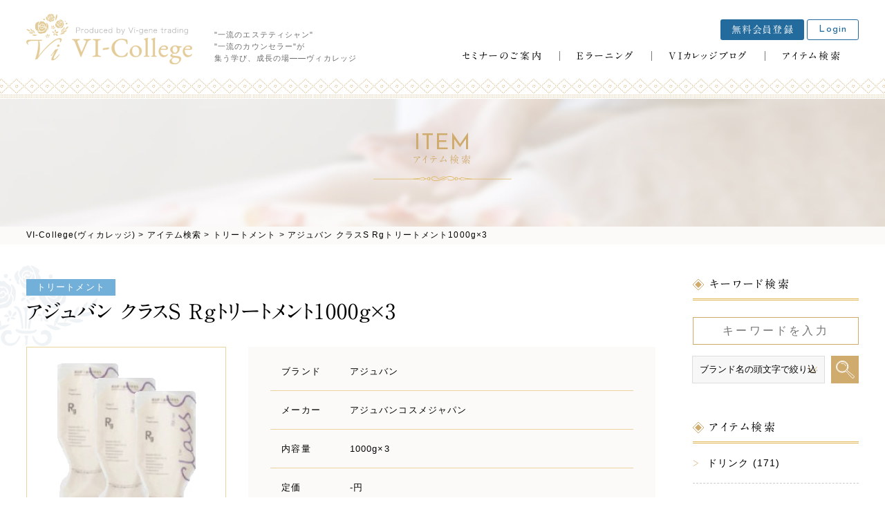

--- FILE ---
content_type: text/html; charset=UTF-8
request_url: https://vi-college.jp/item/category/%E3%83%88%E3%83%AA%E3%83%BC%E3%83%88%E3%83%A1%E3%83%B3%E3%83%88/9323/
body_size: 29317
content:
<!DOCTYPE html>
<!--[if lt IE 7]><html class="no-js lt-ie9 lt-ie8 lt-ie7" lang="ja"><![endif]-->
<!--[if IE 7]><html class="no-js lt-ie9 lt-ie8" lang="ja"><![endif]-->
<!--[if IE 8]><html class="no-js lt-ie9" lang="ja"><![endif]-->
<!--[if gt IE 8]><!--><html class="no-js" lang="ja"><!--<![endif]-->
<head>
<meta charset="UTF-8">
<meta http-equiv="X-UA-Compatible" content="IE=edge">
<script>
  if(navigator.userAgent.match(/(iPhone|Android.*Mobile)/)) {
    document.write('<meta name="viewport" content="width=device-width,initial-scale=1.0">');
  } else {
    document.write('<meta name="viewport" content="width=1080,maximum-scale=2.0,user-scalable=1">');
  };
</script>
<meta name="format-detection" content="telephone=no">
<title>アジュバン クラスS Rgトリートメント1000g×3｜VI-College(ヴィカレッジ)</title>
<meta name='robots' content='index, follow, max-video-preview:-1, max-snippet:-1, max-image-preview:large' />

	<!-- This site is optimized with the Yoast SEO plugin v19.3 - https://yoast.com/wordpress/plugins/seo/ -->
	<meta name="description" content="エステサロンや美容室などでよく使われている、人気のアジュバン クラスS Rgトリートメント1000g×3をご紹介いたします。" />
	<link rel="canonical" href="https://vi-college.jp/item/category/トリートメント/9323/" />
	<meta property="og:locale" content="ja_JP" />
	<meta property="og:type" content="article" />
	<meta property="og:title" content="アジュバン クラスS Rgトリートメント1000g×3｜VI-College(ヴィカレッジ)" />
	<meta property="og:description" content="エステサロンや美容室などでよく使われている、人気のアジュバン クラスS Rgトリートメント1000g×3をご紹介いたします。" />
	<meta property="og:url" content="https://vi-college.jp/item/category/トリートメント/9323/" />
	<meta property="og:site_name" content="VI-College(ヴィカレッジ)" />
	<meta property="article:modified_time" content="2019-04-12T08:26:39+00:00" />
	<meta property="og:image" content="https://vi-college.jp/wp/wp-content/uploads/300-187.png" />
	<meta property="og:image:width" content="300" />
	<meta property="og:image:height" content="300" />
	<meta property="og:image:type" content="image/png" />
	<meta name="twitter:card" content="summary_large_image" />
	<script type="application/ld+json" class="yoast-schema-graph">{"@context":"https://schema.org","@graph":[{"@type":"WebSite","@id":"https://vi-college.jp/#website","url":"https://vi-college.jp/","name":"VI-College(ヴィカレッジ)","description":"","potentialAction":[{"@type":"SearchAction","target":{"@type":"EntryPoint","urlTemplate":"https://vi-college.jp/?s={search_term_string}"},"query-input":"required name=search_term_string"}],"inLanguage":"ja"},{"@type":"ImageObject","inLanguage":"ja","@id":"https://vi-college.jp/item/category/%e3%83%88%e3%83%aa%e3%83%bc%e3%83%88%e3%83%a1%e3%83%b3%e3%83%88/9323/#primaryimage","url":"/wp/wp-content/uploads/300-187.png","contentUrl":"/wp/wp-content/uploads/300-187.png","width":300,"height":300},{"@type":"WebPage","@id":"https://vi-college.jp/item/category/%e3%83%88%e3%83%aa%e3%83%bc%e3%83%88%e3%83%a1%e3%83%b3%e3%83%88/9323/","url":"https://vi-college.jp/item/category/%e3%83%88%e3%83%aa%e3%83%bc%e3%83%88%e3%83%a1%e3%83%b3%e3%83%88/9323/","name":"アジュバン クラスS Rgトリートメント1000g×3｜VI-College(ヴィカレッジ)","isPartOf":{"@id":"https://vi-college.jp/#website"},"primaryImageOfPage":{"@id":"https://vi-college.jp/item/category/%e3%83%88%e3%83%aa%e3%83%bc%e3%83%88%e3%83%a1%e3%83%b3%e3%83%88/9323/#primaryimage"},"datePublished":"2018-07-11T08:26:48+00:00","dateModified":"2019-04-12T08:26:39+00:00","description":"エステサロンや美容室などでよく使われている、人気のアジュバン クラスS Rgトリートメント1000g×3をご紹介いたします。","breadcrumb":{"@id":"https://vi-college.jp/item/category/%e3%83%88%e3%83%aa%e3%83%bc%e3%83%88%e3%83%a1%e3%83%b3%e3%83%88/9323/#breadcrumb"},"inLanguage":"ja","potentialAction":[{"@type":"ReadAction","target":["https://vi-college.jp/item/category/%e3%83%88%e3%83%aa%e3%83%bc%e3%83%88%e3%83%a1%e3%83%b3%e3%83%88/9323/"]}]},{"@type":"BreadcrumbList","@id":"https://vi-college.jp/item/category/%e3%83%88%e3%83%aa%e3%83%bc%e3%83%88%e3%83%a1%e3%83%b3%e3%83%88/9323/#breadcrumb","itemListElement":[{"@type":"ListItem","position":1,"name":"ホーム","item":"https://vi-college.jp/"},{"@type":"ListItem","position":2,"name":"アイテム検索","item":"https://vi-college.jp/item/"},{"@type":"ListItem","position":3,"name":"アジュバン クラスS Rgトリートメント1000g×3"}]}]}</script>
	<!-- / Yoast SEO plugin. -->


<link rel='dns-prefetch' href='//s.w.org' />
		<!-- This site uses the Google Analytics by ExactMetrics plugin v7.15.2 - Using Analytics tracking - https://www.exactmetrics.com/ -->
							<script src="//www.googletagmanager.com/gtag/js?id=UA-112312642-2"  data-cfasync="false" data-wpfc-render="false" type="text/javascript" async></script>
			<script data-cfasync="false" data-wpfc-render="false" type="text/javascript">
				var em_version = '7.15.2';
				var em_track_user = true;
				var em_no_track_reason = '';
				
								var disableStrs = [
															'ga-disable-UA-112312642-2',
									];

				/* Function to detect opted out users */
				function __gtagTrackerIsOptedOut() {
					for (var index = 0; index < disableStrs.length; index++) {
						if (document.cookie.indexOf(disableStrs[index] + '=true') > -1) {
							return true;
						}
					}

					return false;
				}

				/* Disable tracking if the opt-out cookie exists. */
				if (__gtagTrackerIsOptedOut()) {
					for (var index = 0; index < disableStrs.length; index++) {
						window[disableStrs[index]] = true;
					}
				}

				/* Opt-out function */
				function __gtagTrackerOptout() {
					for (var index = 0; index < disableStrs.length; index++) {
						document.cookie = disableStrs[index] + '=true; expires=Thu, 31 Dec 2099 23:59:59 UTC; path=/';
						window[disableStrs[index]] = true;
					}
				}

				if ('undefined' === typeof gaOptout) {
					function gaOptout() {
						__gtagTrackerOptout();
					}
				}
								window.dataLayer = window.dataLayer || [];

				window.ExactMetricsDualTracker = {
					helpers: {},
					trackers: {},
				};
				if (em_track_user) {
					function __gtagDataLayer() {
						dataLayer.push(arguments);
					}

					function __gtagTracker(type, name, parameters) {
						if (!parameters) {
							parameters = {};
						}

						if (parameters.send_to) {
							__gtagDataLayer.apply(null, arguments);
							return;
						}

						if (type === 'event') {
							
														parameters.send_to = exactmetrics_frontend.ua;
							__gtagDataLayer(type, name, parameters);
													} else {
							__gtagDataLayer.apply(null, arguments);
						}
					}

					__gtagTracker('js', new Date());
					__gtagTracker('set', {
						'developer_id.dNDMyYj': true,
											});
															__gtagTracker('config', 'UA-112312642-2', {"forceSSL":"true"} );
										window.gtag = __gtagTracker;										(function () {
						/* https://developers.google.com/analytics/devguides/collection/analyticsjs/ */
						/* ga and __gaTracker compatibility shim. */
						var noopfn = function () {
							return null;
						};
						var newtracker = function () {
							return new Tracker();
						};
						var Tracker = function () {
							return null;
						};
						var p = Tracker.prototype;
						p.get = noopfn;
						p.set = noopfn;
						p.send = function () {
							var args = Array.prototype.slice.call(arguments);
							args.unshift('send');
							__gaTracker.apply(null, args);
						};
						var __gaTracker = function () {
							var len = arguments.length;
							if (len === 0) {
								return;
							}
							var f = arguments[len - 1];
							if (typeof f !== 'object' || f === null || typeof f.hitCallback !== 'function') {
								if ('send' === arguments[0]) {
									var hitConverted, hitObject = false, action;
									if ('event' === arguments[1]) {
										if ('undefined' !== typeof arguments[3]) {
											hitObject = {
												'eventAction': arguments[3],
												'eventCategory': arguments[2],
												'eventLabel': arguments[4],
												'value': arguments[5] ? arguments[5] : 1,
											}
										}
									}
									if ('pageview' === arguments[1]) {
										if ('undefined' !== typeof arguments[2]) {
											hitObject = {
												'eventAction': 'page_view',
												'page_path': arguments[2],
											}
										}
									}
									if (typeof arguments[2] === 'object') {
										hitObject = arguments[2];
									}
									if (typeof arguments[5] === 'object') {
										Object.assign(hitObject, arguments[5]);
									}
									if ('undefined' !== typeof arguments[1].hitType) {
										hitObject = arguments[1];
										if ('pageview' === hitObject.hitType) {
											hitObject.eventAction = 'page_view';
										}
									}
									if (hitObject) {
										action = 'timing' === arguments[1].hitType ? 'timing_complete' : hitObject.eventAction;
										hitConverted = mapArgs(hitObject);
										__gtagTracker('event', action, hitConverted);
									}
								}
								return;
							}

							function mapArgs(args) {
								var arg, hit = {};
								var gaMap = {
									'eventCategory': 'event_category',
									'eventAction': 'event_action',
									'eventLabel': 'event_label',
									'eventValue': 'event_value',
									'nonInteraction': 'non_interaction',
									'timingCategory': 'event_category',
									'timingVar': 'name',
									'timingValue': 'value',
									'timingLabel': 'event_label',
									'page': 'page_path',
									'location': 'page_location',
									'title': 'page_title',
								};
								for (arg in args) {
																		if (!(!args.hasOwnProperty(arg) || !gaMap.hasOwnProperty(arg))) {
										hit[gaMap[arg]] = args[arg];
									} else {
										hit[arg] = args[arg];
									}
								}
								return hit;
							}

							try {
								f.hitCallback();
							} catch (ex) {
							}
						};
						__gaTracker.create = newtracker;
						__gaTracker.getByName = newtracker;
						__gaTracker.getAll = function () {
							return [];
						};
						__gaTracker.remove = noopfn;
						__gaTracker.loaded = true;
						window['__gaTracker'] = __gaTracker;
					})();
									} else {
										console.log("");
					(function () {
						function __gtagTracker() {
							return null;
						}

						window['__gtagTracker'] = __gtagTracker;
						window['gtag'] = __gtagTracker;
					})();
									}
			</script>
				<!-- / Google Analytics by ExactMetrics -->
		<link rel='stylesheet' id='wp-block-library-css'  href="/wp/wp-includes/css/dist/block-library/style.min.css?ver=6.0.11" type='text/css' media='all' />
<style id='global-styles-inline-css' type='text/css'>
body{--wp--preset--color--black: #000000;--wp--preset--color--cyan-bluish-gray: #abb8c3;--wp--preset--color--white: #ffffff;--wp--preset--color--pale-pink: #f78da7;--wp--preset--color--vivid-red: #cf2e2e;--wp--preset--color--luminous-vivid-orange: #ff6900;--wp--preset--color--luminous-vivid-amber: #fcb900;--wp--preset--color--light-green-cyan: #7bdcb5;--wp--preset--color--vivid-green-cyan: #00d084;--wp--preset--color--pale-cyan-blue: #8ed1fc;--wp--preset--color--vivid-cyan-blue: #0693e3;--wp--preset--color--vivid-purple: #9b51e0;--wp--preset--gradient--vivid-cyan-blue-to-vivid-purple: linear-gradient(135deg,rgba(6,147,227,1) 0%,rgb(155,81,224) 100%);--wp--preset--gradient--light-green-cyan-to-vivid-green-cyan: linear-gradient(135deg,rgb(122,220,180) 0%,rgb(0,208,130) 100%);--wp--preset--gradient--luminous-vivid-amber-to-luminous-vivid-orange: linear-gradient(135deg,rgba(252,185,0,1) 0%,rgba(255,105,0,1) 100%);--wp--preset--gradient--luminous-vivid-orange-to-vivid-red: linear-gradient(135deg,rgba(255,105,0,1) 0%,rgb(207,46,46) 100%);--wp--preset--gradient--very-light-gray-to-cyan-bluish-gray: linear-gradient(135deg,rgb(238,238,238) 0%,rgb(169,184,195) 100%);--wp--preset--gradient--cool-to-warm-spectrum: linear-gradient(135deg,rgb(74,234,220) 0%,rgb(151,120,209) 20%,rgb(207,42,186) 40%,rgb(238,44,130) 60%,rgb(251,105,98) 80%,rgb(254,248,76) 100%);--wp--preset--gradient--blush-light-purple: linear-gradient(135deg,rgb(255,206,236) 0%,rgb(152,150,240) 100%);--wp--preset--gradient--blush-bordeaux: linear-gradient(135deg,rgb(254,205,165) 0%,rgb(254,45,45) 50%,rgb(107,0,62) 100%);--wp--preset--gradient--luminous-dusk: linear-gradient(135deg,rgb(255,203,112) 0%,rgb(199,81,192) 50%,rgb(65,88,208) 100%);--wp--preset--gradient--pale-ocean: linear-gradient(135deg,rgb(255,245,203) 0%,rgb(182,227,212) 50%,rgb(51,167,181) 100%);--wp--preset--gradient--electric-grass: linear-gradient(135deg,rgb(202,248,128) 0%,rgb(113,206,126) 100%);--wp--preset--gradient--midnight: linear-gradient(135deg,rgb(2,3,129) 0%,rgb(40,116,252) 100%);--wp--preset--duotone--dark-grayscale: url('#wp-duotone-dark-grayscale');--wp--preset--duotone--grayscale: url('#wp-duotone-grayscale');--wp--preset--duotone--purple-yellow: url('#wp-duotone-purple-yellow');--wp--preset--duotone--blue-red: url('#wp-duotone-blue-red');--wp--preset--duotone--midnight: url('#wp-duotone-midnight');--wp--preset--duotone--magenta-yellow: url('#wp-duotone-magenta-yellow');--wp--preset--duotone--purple-green: url('#wp-duotone-purple-green');--wp--preset--duotone--blue-orange: url('#wp-duotone-blue-orange');--wp--preset--font-size--small: 13px;--wp--preset--font-size--medium: 20px;--wp--preset--font-size--large: 36px;--wp--preset--font-size--x-large: 42px;}.has-black-color{color: var(--wp--preset--color--black) !important;}.has-cyan-bluish-gray-color{color: var(--wp--preset--color--cyan-bluish-gray) !important;}.has-white-color{color: var(--wp--preset--color--white) !important;}.has-pale-pink-color{color: var(--wp--preset--color--pale-pink) !important;}.has-vivid-red-color{color: var(--wp--preset--color--vivid-red) !important;}.has-luminous-vivid-orange-color{color: var(--wp--preset--color--luminous-vivid-orange) !important;}.has-luminous-vivid-amber-color{color: var(--wp--preset--color--luminous-vivid-amber) !important;}.has-light-green-cyan-color{color: var(--wp--preset--color--light-green-cyan) !important;}.has-vivid-green-cyan-color{color: var(--wp--preset--color--vivid-green-cyan) !important;}.has-pale-cyan-blue-color{color: var(--wp--preset--color--pale-cyan-blue) !important;}.has-vivid-cyan-blue-color{color: var(--wp--preset--color--vivid-cyan-blue) !important;}.has-vivid-purple-color{color: var(--wp--preset--color--vivid-purple) !important;}.has-black-background-color{background-color: var(--wp--preset--color--black) !important;}.has-cyan-bluish-gray-background-color{background-color: var(--wp--preset--color--cyan-bluish-gray) !important;}.has-white-background-color{background-color: var(--wp--preset--color--white) !important;}.has-pale-pink-background-color{background-color: var(--wp--preset--color--pale-pink) !important;}.has-vivid-red-background-color{background-color: var(--wp--preset--color--vivid-red) !important;}.has-luminous-vivid-orange-background-color{background-color: var(--wp--preset--color--luminous-vivid-orange) !important;}.has-luminous-vivid-amber-background-color{background-color: var(--wp--preset--color--luminous-vivid-amber) !important;}.has-light-green-cyan-background-color{background-color: var(--wp--preset--color--light-green-cyan) !important;}.has-vivid-green-cyan-background-color{background-color: var(--wp--preset--color--vivid-green-cyan) !important;}.has-pale-cyan-blue-background-color{background-color: var(--wp--preset--color--pale-cyan-blue) !important;}.has-vivid-cyan-blue-background-color{background-color: var(--wp--preset--color--vivid-cyan-blue) !important;}.has-vivid-purple-background-color{background-color: var(--wp--preset--color--vivid-purple) !important;}.has-black-border-color{border-color: var(--wp--preset--color--black) !important;}.has-cyan-bluish-gray-border-color{border-color: var(--wp--preset--color--cyan-bluish-gray) !important;}.has-white-border-color{border-color: var(--wp--preset--color--white) !important;}.has-pale-pink-border-color{border-color: var(--wp--preset--color--pale-pink) !important;}.has-vivid-red-border-color{border-color: var(--wp--preset--color--vivid-red) !important;}.has-luminous-vivid-orange-border-color{border-color: var(--wp--preset--color--luminous-vivid-orange) !important;}.has-luminous-vivid-amber-border-color{border-color: var(--wp--preset--color--luminous-vivid-amber) !important;}.has-light-green-cyan-border-color{border-color: var(--wp--preset--color--light-green-cyan) !important;}.has-vivid-green-cyan-border-color{border-color: var(--wp--preset--color--vivid-green-cyan) !important;}.has-pale-cyan-blue-border-color{border-color: var(--wp--preset--color--pale-cyan-blue) !important;}.has-vivid-cyan-blue-border-color{border-color: var(--wp--preset--color--vivid-cyan-blue) !important;}.has-vivid-purple-border-color{border-color: var(--wp--preset--color--vivid-purple) !important;}.has-vivid-cyan-blue-to-vivid-purple-gradient-background{background: var(--wp--preset--gradient--vivid-cyan-blue-to-vivid-purple) !important;}.has-light-green-cyan-to-vivid-green-cyan-gradient-background{background: var(--wp--preset--gradient--light-green-cyan-to-vivid-green-cyan) !important;}.has-luminous-vivid-amber-to-luminous-vivid-orange-gradient-background{background: var(--wp--preset--gradient--luminous-vivid-amber-to-luminous-vivid-orange) !important;}.has-luminous-vivid-orange-to-vivid-red-gradient-background{background: var(--wp--preset--gradient--luminous-vivid-orange-to-vivid-red) !important;}.has-very-light-gray-to-cyan-bluish-gray-gradient-background{background: var(--wp--preset--gradient--very-light-gray-to-cyan-bluish-gray) !important;}.has-cool-to-warm-spectrum-gradient-background{background: var(--wp--preset--gradient--cool-to-warm-spectrum) !important;}.has-blush-light-purple-gradient-background{background: var(--wp--preset--gradient--blush-light-purple) !important;}.has-blush-bordeaux-gradient-background{background: var(--wp--preset--gradient--blush-bordeaux) !important;}.has-luminous-dusk-gradient-background{background: var(--wp--preset--gradient--luminous-dusk) !important;}.has-pale-ocean-gradient-background{background: var(--wp--preset--gradient--pale-ocean) !important;}.has-electric-grass-gradient-background{background: var(--wp--preset--gradient--electric-grass) !important;}.has-midnight-gradient-background{background: var(--wp--preset--gradient--midnight) !important;}.has-small-font-size{font-size: var(--wp--preset--font-size--small) !important;}.has-medium-font-size{font-size: var(--wp--preset--font-size--medium) !important;}.has-large-font-size{font-size: var(--wp--preset--font-size--large) !important;}.has-x-large-font-size{font-size: var(--wp--preset--font-size--x-large) !important;}
</style>
<script type='text/javascript' src="/wp/wp-content/plugins/google-analytics-dashboard-for-wp/assets/js/frontend-gtag.min.js?ver=7.15.2" id='exactmetrics-frontend-script-js'></script>
<script data-cfasync="false" data-wpfc-render="false" type="text/javascript" id='exactmetrics-frontend-script-js-extra'>/* <![CDATA[ */
var exactmetrics_frontend = {"js_events_tracking":"true","download_extensions":"zip,mp3,mpeg,pdf,docx,pptx,xlsx,rar","inbound_paths":"[{\"path\":\"\\\/go\\\/\",\"label\":\"affiliate\"},{\"path\":\"\\\/recommend\\\/\",\"label\":\"affiliate\"}]","home_url":"https:\/\/vi-college.jp","hash_tracking":"false","ua":"UA-112312642-2","v4_id":""};/* ]]> */
</script>
<link rel="https://api.w.org/" href="/wp-json/" /><link rel='shortlink' href="https://vi-college.jp/?p=9323" />
<link rel="alternate" type="application/json+oembed" href="/wp-json/oembed/1.0/embed?url=https%3A%2F%2Fvi-college.jp%2Fitem%2Fcategory%2F%25e3%2583%2588%25e3%2583%25aa%25e3%2583%25bc%25e3%2583%2588%25e3%2583%25a1%25e3%2583%25b3%25e3%2583%2588%2F9323%2F" />
<link rel="alternate" type="text/xml+oembed" href="/wp-json/oembed/1.0/embed?url=https%3A%2F%2Fvi-college.jp%2Fitem%2Fcategory%2F%25e3%2583%2588%25e3%2583%25aa%25e3%2583%25bc%25e3%2583%2588%25e3%2583%25a1%25e3%2583%25b3%25e3%2583%2588%2F9323%2F&#038;format=xml" />
<script type="text/javascript">
	window._se_plugin_version = '8.1.9';
</script>
<link rel="stylesheet" href="/wp/wp-content/themes/original_theme/css/slick.css">
<link rel="stylesheet" href="/wp/wp-content/themes/original_theme/css/slick-theme.css">
<link rel="stylesheet" href="/wp/wp-content/themes/original_theme/css/reset.css">
<link rel="stylesheet" href="/wp/wp-content/themes/original_theme/css/main.css?date=20180926083044">
<link rel="stylesheet" href="/wp/wp-content/themes/original_theme/css/mce.css?date=20180316071159">
<link rel="stylesheet" href="/wp/wp-content/themes/original_theme/style.css">
<script type="text/javascript" src="//typesquare.com/accessor/script/typesquare.js?60cc056642f8410eb48d31d0e90393a3"></script>
<link href="https://fonts.googleapis.com/css?family=Josefin+Sans" rel="stylesheet">
<link rel="shortcut icon" href="/wp/wp-content/themes/original_theme/favicon.ico" />
<script src="https://use.fontawesome.com/f2f20daa34.js"></script>

<!-- Google Tag Manager -->
<script>(function(w,d,s,l,i){w[l]=w[l]||[];w[l].push({'gtm.start':
new Date().getTime(),event:'gtm.js'});var f=d.getElementsByTagName(s)[0],
j=d.createElement(s),dl=l!='dataLayer'?'&l='+l:'';j.async=true;j.src=
'https://www.googletagmanager.com/gtm.js?id='+i+dl;f.parentNode.insertBefore(j,f);
})(window,document,'script','dataLayer','GTM-NG6MK8Q');</script>
<!-- End Google Tag Manager -->

<!-- Google Analytics 計測中 --></head>

<body class="subpage single single-item single-item-9323" id="top">

<!-- Google Tag Manager (noscript) -->
<noscript><iframe src="https://www.googletagmanager.com/ns.html?id=GTM-NG6MK8Q"
height="0" width="0" style="display:none;visibility:hidden"></iframe></noscript>
<!-- End Google Tag Manager (noscript) -->

<svg aria-hidden="true" style="position: absolute; width: 0; height: 0; overflow: hidden;" version="1.1" xmlns="http://www.w3.org/2000/svg" xmlns:xlink="http://www.w3.org/1999/xlink">
<defs>
<symbol id="icon-tenstar" viewBox="0 0 31 32">
<title>ランク：10スター</title>
<path d="M16.285 2.405h2.505v0.029l-2.025 1.467 0.794 2.419-0.021 0.007-2.054-1.489-2.054 1.489-0.021-0.007 0.794-2.419-2.025-1.467v-0.029h2.504l0.787-2.404h0.029l0.787 2.405z"></path>
<path d="M8.775 4.84h2.505v0.029l-2.025 1.467 0.794 2.419-0.021 0.007-2.054-1.489-2.054 1.489-0.021-0.007 0.794-2.419-2.025-1.467v-0.029h2.504l0.787-2.405h0.029l0.787 2.405z"></path>
<path d="M4.107 11.233h2.505v0.029l-2.025 1.467 0.794 2.419-0.021 0.007-2.054-1.489-2.054 1.489-0.021-0.007 0.794-2.419-2.025-1.467v-0.029h2.504l0.787-2.405h0.029l0.787 2.405z"></path>
<path d="M4.107 19.148h2.505v0.029l-2.025 1.467 0.794 2.419-0.021 0.007-2.054-1.489-2.054 1.489-0.021-0.007 0.794-2.419-2.025-1.467v-0.029h2.504l0.787-2.405h0.029l0.787 2.405z"></path>
<path d="M8.674 25.542h2.505v0.029l-2.025 1.467 0.794 2.419-0.021 0.007-2.054-1.489-2.054 1.489-0.021-0.007 0.794-2.419-2.025-1.467v-0.029h2.504l0.787-2.405h0.029l0.787 2.405z"></path>
<path d="M22.979 2.435h0.029l0.787 2.405h2.504v0.029l-2.025 1.467 0.794 2.419-0.021 0.007-2.054-1.489-2.054 1.489-0.021-0.007 0.794-2.419-2.025-1.467v-0.029h2.505l0.787-2.405z"></path>
<path d="M27.646 8.829h0.029l0.787 2.405h2.504v0.029l-2.025 1.467 0.794 2.419-0.021 0.007-2.054-1.489-2.054 1.489-0.021-0.007 0.794-2.419-2.025-1.467v-0.029h2.505l0.787-2.405z"></path>
<path d="M27.646 16.744h0.029l0.787 2.405h2.504v0.029l-2.025 1.467 0.794 2.419-0.021 0.007-2.054-1.489-2.054 1.489-0.021-0.007 0.794-2.419-2.025-1.467v-0.029h2.505l0.787-2.405z"></path>
<path d="M23.080 23.137h0.029l0.787 2.405h2.504v0.029l-2.025 1.467 0.794 2.419-0.021 0.007-2.054-1.489-2.054 1.489-0.021-0.007 0.794-2.419-2.025-1.467v-0.029h2.505l0.787-2.405z"></path>
<path d="M16.285 28.079h2.505v0.029l-2.025 1.467 0.794 2.419-0.021 0.007-2.054-1.489-2.054 1.489-0.021-0.007 0.794-2.419-2.025-1.467v-0.029h2.504l0.787-2.405h0.029l0.787 2.405z"></path>
</symbol>
<symbol id="icon-platinum" viewBox="0 0 44 32">
<title>ランク：プラチナ</title>
<path d="M39.817 5.39c-0.248-0.835-0.859-1.087-1.479-0.497-0.381 0.363-0.635 0.915-0.807 1.428-0.178 0.532-0.188 1.12-0.282 1.744 1.38 0.286 2.958-1.361 2.568-2.676z"></path>
<path d="M41.894 9.119c0.565-0.622 0.437-1.208-0.383-1.307-0.575-0.071-1.208 0.082-1.774 0.263-0.532 0.17-1.010 0.507-1.565 0.798 0.752 1.055 2.865 1.189 3.722 0.246z"></path>
<path d="M36.494 6.066c-0.343-0.591-0.859-0.989-1.6-0.928-0.427 0.035-0.682 0.294-0.532 0.71 0.137 0.381 0.333 0.797 0.63 1.051 0.448 0.383 1.005 0.639 1.536 0.961 0.557-0.61 0.296-1.227-0.033-1.793z"></path>
<path d="M33.907 9.198c-0.089 0.222-0.082 0.567 0.037 0.76 0.089 0.146 0.467 0.248 0.646 0.18 0.425-0.16 0.841-0.39 1.198-0.671 0.324-0.256 0.565-0.617 0.883-0.979-0.904-0.596-2.394-0.213-2.763 0.71z"></path>
<path d="M37.104 10.35c0.275 0.457 0.708 0.903 1.179 1.133 0.507 0.248 0.885-0.148 0.755-0.724-0.073-0.324-0.244-0.664-0.467-0.91-0.348-0.384-0.779-0.695-1.192-1.051-0.529 0.442-0.585 1.039-0.276 1.552z"></path>
<path d="M4.926 22.471c-0.724-0.485-1.355-0.288-1.456 0.562-0.062 0.523 0.095 1.11 0.29 1.615 0.203 0.523 0.57 0.983 0.897 1.522 1.246-0.659 1.41-2.935 0.27-3.698z"></path>
<path d="M8.905 24.015c0.038-0.84-0.435-1.208-1.129-0.762-0.487 0.313-0.878 0.834-1.199 1.334-0.301 0.47-0.454 1.036-0.695 1.614 1.254 0.332 2.965-0.913 3.023-2.186z"></path>
<path d="M2.8 25.112c-0.641-0.236-1.292-0.213-1.824 0.306-0.306 0.3-0.337 0.661 0.043 0.886 0.348 0.206 0.765 0.4 1.155 0.406 0.59 0.009 1.181-0.149 1.796-0.24 0.041-0.824-0.554-1.132-1.169-1.358z"></path>
<path d="M2.809 29.174c0.074 0.228 0.3 0.489 0.514 0.562 0.162 0.055 0.518-0.108 0.612-0.273 0.225-0.395 0.399-0.837 0.493-1.282 0.086-0.404 0.041-0.836 0.055-1.317-1.077 0.119-1.979 1.364-1.674 2.311z"></path>
<path d="M6.004 28.020c0.503 0.176 1.121 0.243 1.631 0.119 0.548-0.133 0.587-0.679 0.119-1.039-0.264-0.203-0.612-0.355-0.94-0.402-0.514-0.073-1.043-0.038-1.588-0.049-0.126 0.679 0.213 1.174 0.778 1.371z"></path>
<path d="M38.427 21.753c1.112 1.748 4.464 1.723 5.45-0.036 0.626-1.117 0.264-2.019-0.992-2.068-0.773-0.030-1.615 0.268-2.332 0.613-0.744 0.357-1.374 0.949-2.127 1.491z"></path>
<path d="M38.523 23.552c-0.341 1.875 1.683 4.237 3.555 4.174 1.235-0.041 1.72-0.777 0.985-1.743-0.515-0.678-1.324-1.189-2.095-1.6-0.724-0.387-1.569-0.545-2.445-0.831z"></path>
<path d="M37.906 20.782c1.212-0.038 1.594-0.945 1.854-1.871 0.271-0.967 0.161-1.919-0.662-2.637-0.475-0.414-1.008-0.418-1.293 0.166-0.261 0.534-0.498 1.168-0.461 1.74 0.056 0.864 0.357 1.712 0.562 2.602z"></path>
<path d="M36.956 22c-0.3-1.564-2.229-2.74-3.581-2.184-0.325 0.134-0.681 0.496-0.763 0.818-0.062 0.244 0.219 0.746 0.472 0.865 0.605 0.284 1.273 0.487 1.935 0.574 0.601 0.080 1.229-0.038 1.936-0.073z"></path>
<path d="M37.356 23.065c-1.009-0.106-1.693 0.448-1.918 1.299-0.199 0.758-0.226 1.672 0.014 2.404 0.258 0.788 1.063 0.78 1.537 0.054 0.267-0.41 0.45-0.938 0.48-1.425 0.047-0.761-0.066-1.533-0.113-2.332z"></path>
<path d="M23.475 11.428c-0.572-0.559-2.616 3.887-5.078 3.81s-3.329-1.952-4.117-3.164-1.453-2.818-1.867-2.809c-0.414 0.010-0.673 1.828-0.365 3.761s0.645 3.905 1.771 4.684 2.145 1.096 2.857 1.404c0.712 0.308 1.866-0.077 2.79-0.529s1.654-0.76 2.414-0.789c0.76-0.029 2.453-1.539 2.356-3.511s-0.308-2.415-0.761-2.857z"></path>
<path d="M19.685 9.582c-0.798-0.184 0.010 1.376-0.913 1.588s-1.934 0.308-2.646-0.481-1.403-2.134-1.813-1.826c-0.409 0.307 0.005 2.462 1.111 3.616s1.953 1.962 2.723 1.865c0.77-0.096 0.759-0.87 1.087-1.056s0.683 0.449 1.549-0.080c0.864-0.529 0.864-3.174-1.099-3.626z"></path>
<path d="M22.893 10.603c-0.545 0.409-1.553-1.781-2.842-1.896s-1.943 0.375-2.164 1.203-1.279 0.539-1.539 0.193-2.18-2.585-0.49-3.457 2.056-0.545 2.557 0.041c1.020-0.885 2.741-0.674 3.608 0.48 0.865 1.154 1.661 2.842 0.87 3.436z"></path>
<path d="M26.333 11.869c-0.459-0.789-0.211 2.924-1.817 4.791s-3.424 3.531-6.309 3.532-5.646-0.152-7.148-0.71c-1.5-0.557-2.434-0.759-1.356 0.597s2.186 3.27 4.627 3.717 3.421-0.179 4.614-0.593c1.192-0.414 2.107-0.067 3.559-0.375s4.072-2.398 4.699-4.973c0.628-2.575 0.787-3.14-0.868-5.987z"></path>
<path d="M28.666 17.725c-0.818-0.048 0.505-2.393-0.294-4.259s-1.89-2.1-1.678-2.619 1.274-3.183 0.475-4.808c-0.799-1.626-1.222-2.27-0.674-2.741s1.958 1.015 3.007 2.813 1.157 4.089 0.948 5.209c-0.189 1.014-0.068 1.816-0.342 3.474-0.428 2.584-1.442 2.932-1.442 2.932z"></path>
<path d="M26.36 5.896c0.767 1.986-0.666 6.308-1.583 6.179s0.43-1.946-1.033-4.216-3.017-3.219-5.746-2.85-4.461 3.113-5.48 3.637c-1.019 0.524-0.462-3.141 0.462-4.555s2.038-4.175 3.125-4.089c1.087 0.086 2.396 1.269 3.222 0.769s1.328-0.635 2.203 0.451 4.128 2.856 4.831 4.674z"></path>
<path d="M12.806 0.974c-0.776-0.845-6.793 1.998-7.451 5.598-0.307 1.682 0.222 2.934 0.077 3.944s-0.119 3.3 0.352 4.329 1.793 3.041 4.102 3.473c2.308 0.433 4.271 1.365 3.617 0.653s-2.607-3.155-2.848-6.040c-0.241-2.886 0.163-6.496 1.215-8.789s1.262-2.813 0.936-3.169z"></path>
</symbol>
<symbol id="icon-fivestar" viewBox="0 0 61 32">
<title>ランク：5スター</title>
<path d="M9.483 5.551h5.783v0.066l-4.675 3.387 1.834 5.584-0.050 0.016-4.742-3.437-4.742 3.437-0.050-0.016 1.834-5.584-4.676-3.387v-0.066h5.782l1.818-5.551h0.066l1.817 5.551z"></path>
<path d="M32.413 5.551h5.783v0.066l-4.675 3.387 1.834 5.584-0.050 0.016-4.742-3.437-4.742 3.437-0.050-0.016 1.834-5.584-4.676-3.387v-0.066h5.782l1.818-5.551h0.066l1.817 5.551z"></path>
<path d="M55.343 5.551h5.783v0.066l-4.675 3.387 1.834 5.584-0.050 0.016-4.742-3.437-4.742 3.437-0.050-0.016 1.834-5.584-4.676-3.387v-0.066h5.782l1.818-5.551h0.066l1.817 5.551z"></path>
<path d="M20.948 22.947h5.783v0.066l-4.675 3.387 1.834 5.584-0.050 0.016-4.742-3.437-4.742 3.437-0.050-0.016 1.834-5.584-4.675-3.387v-0.066h5.782l1.817-5.551h0.066l1.817 5.551z"></path>
<path d="M43.878 22.947h5.783v0.066l-4.675 3.387 1.834 5.584-0.050 0.016-4.742-3.437-4.742 3.437-0.050-0.016 1.834-5.584-4.675-3.387v-0.066h5.782l1.817-5.551h0.066l1.817 5.551z"></path>
</symbol>
<symbol id="icon-gold" viewBox="0 0 46 32">
<title>ランク：ゴールド</title>
<path d="M38.151 17.761c0.199-0.521 0.524-1.030 0.575-1.564 0.424-4.449 1.24-8.789 3.363-12.787 0.25-0.472 0.529-0.929 0.817-1.38 0.11-0.173 0.279-0.307 0.718-0.776 0.628 1.533 1.314 2.829 1.691 4.209 0.991 3.626 0.594 7.214-0.682 10.711-1.573 4.308-4.045 8.084-7.118 11.564 0.294-2.564 0.624-5.123 0.862-7.692 0.070-0.764-0.119-1.552-0.189-2.329l-0.036 0.044z"></path>
<path d="M11.99 18.071c0.355-0.95 5.392 3.125 8.285 1.738s2.829-4.018 3.062-5.837c0.233-1.821 0.085-4.032 0.584-4.239s1.871 1.764 2.634 4.166 1.513 4.866 0.626 6.362c-0.887 1.496-1.918 2.402-2.587 3.133s-2.271 0.894-3.637 0.857c-1.366-0.037-2.418-0.008-3.341 0.359s-3.825-0.491-4.863-2.827c-1.038-2.336-1.044-2.96-0.763-3.712z"></path>
<path d="M15.432 13.933c0.845-0.633 0.792 1.6 2.018 1.358 1.225-0.242 2.486-0.663 2.875-1.952 0.388-1.289 0.427-3.213 1.094-3.072 0.668 0.14 1.434 2.855 0.789 4.776s-1.183 3.304-2.156 3.597c-0.975 0.294-1.414-0.608-1.913-0.651-0.499-0.042-0.553 0.881-1.894 0.725s-2.889-3.223-0.812-4.781z"></path>
<path d="M12.204 16.808c0.889 0.187 0.81-2.883 2.28-3.696s2.537-0.589 3.285 0.252 1.841-0.050 1.948-0.588 1.089-4.145-1.437-4.264-2.772 0.452-3.026 1.397c-1.733-0.489-3.664 0.665-4.021 2.459s-0.321 4.17 0.971 4.441z"></path>
<path d="M8.841 20.089c0.085-1.156 1.961 3.278 4.968 4.594s6.148 2.287 9.59 0.765c3.443-1.52 6.645-3.154 8.109-4.592s2.459-2.163 1.967-0.023c-0.492 2.14-0.293 6.056-2.943 7.863s-4.553 0.534-6.218 0.684c-1.664 0.15-2.184 2.097-4.096 2.506s-5.77-0.214-8.023-2.867-3.663-4.758-3.354-8.93z"></path>
<path d="M8.838 28.625c0.948-0.486-1.358-3.027-1.496-5.61s0.782-3.263 0.226-3.754-3.483-2.537-3.48-4.843 0.131-3.275-0.799-3.533-3.071 3.592-3.27 6.23 1.291 4.92 2.478 5.854c1.186 0.935 1.676 1.185 2.298 3.31s4.045 2.345 4.045 2.345z"></path>
<path d="M5.315 13.181c0.245 2.707 4.483 6.959 5.501 6.326s-1.65-2.029-1.233-5.431c0.417-3.402 1.716-5.322 5.188-6.332s7.142 1.254 8.663 1.324-1.287-3.883-3.214-5.036-4.872-3.764-6.119-3.091-2.115 2.733-3.394 2.59-1.955-0.035-2.364 1.686-3.252 5.486-3.028 7.963z"></path>
<path d="M18.605 0.33c0.432-1.388 11.254 1.934 12.301 3.894s-0.84 3.557-0.078 4.652c0.762 1.095 4.469 3.492 4.509 4.934 0.040 1.441-0.605 3.362-3.106 5.080s-4.296 3.834-3.933 2.665c0.365-1.17 1.266-5.031-0.134-8.502s-3.992-7.442-6.589-9.544-3.152-2.593-2.97-3.179z"></path>
</symbol>
<symbol id="icon-no_rank" viewBox="0 0 33 32">
<title>ランク：ランクなし</title>
<path d="M22.367 1.107c-0.335-1.129-1.161-1.469-2-0.672-0.516 0.49-0.859 1.236-1.091 1.931-0.241 0.72-0.255 1.514-0.381 2.358 1.866 0.388 3.998-1.838 3.471-3.617z"></path>
<path d="M25.175 6.147c0.764-0.84 0.591-1.632-0.518-1.767-0.778-0.095-1.633 0.111-2.399 0.355-0.719 0.229-1.365 0.685-2.115 1.079 1.018 1.427 3.872 1.607 5.032 0.333z"></path>
<path d="M17.877 2.021c-0.464-0.799-1.161-1.337-2.163-1.255-0.578 0.048-0.922 0.397-0.72 0.959 0.185 0.515 0.451 1.077 0.852 1.42 0.605 0.518 1.358 0.864 2.076 1.299 0.753-0.823 0.4-1.658-0.045-2.424z"></path>
<path d="M14.38 6.255c-0.12 0.3-0.111 0.766 0.050 1.027 0.121 0.197 0.631 0.335 0.873 0.244 0.575-0.216 1.137-0.527 1.619-0.907 0.437-0.346 0.763-0.834 1.194-1.324-1.222-0.805-3.235-0.287-3.735 0.96z"></path>
<path d="M18.701 7.812c0.372 0.617 0.957 1.221 1.594 1.532 0.685 0.335 1.197-0.2 1.021-0.979-0.098-0.439-0.33-0.897-0.631-1.23-0.471-0.52-1.053-0.939-1.611-1.421-0.716 0.597-0.791 1.404-0.373 2.098z"></path>
<path d="M5.658 22.165c-0.979-0.656-1.831-0.39-1.968 0.759-0.084 0.706 0.128 1.5 0.392 2.182 0.274 0.707 0.77 1.329 1.212 2.057 1.684-0.892 1.905-3.968 0.364-4.999z"></path>
<path d="M11.035 24.252c0.052-1.135-0.588-1.633-1.527-1.030-0.659 0.423-1.187 1.128-1.62 1.804-0.407 0.635-0.614 1.4-0.94 2.181 1.695 0.45 4.008-1.234 4.087-2.955z"></path>
<path d="M2.785 25.735c-0.867-0.319-1.747-0.288-2.466 0.414-0.414 0.405-0.456 0.893 0.058 1.198 0.471 0.278 1.034 0.541 1.561 0.549 0.797 0.012 1.597-0.202 2.427-0.325 0.054-1.113-0.75-1.531-1.58-1.836z"></path>
<path d="M2.795 31.226c0.099 0.308 0.405 0.661 0.694 0.759 0.219 0.074 0.7-0.146 0.827-0.369 0.303-0.534 0.539-1.132 0.667-1.733 0.117-0.546 0.055-1.13 0.074-1.78-1.456 0.16-2.675 1.843-2.263 3.123z"></path>
<path d="M7.114 29.665c0.68 0.238 1.515 0.329 2.205 0.161 0.741-0.18 0.793-0.918 0.161-1.405-0.356-0.275-0.827-0.48-1.271-0.544-0.694-0.098-1.41-0.051-2.147-0.066-0.171 0.918 0.287 1.587 1.052 1.853z"></path>
<path d="M25.564 18.15c1.503 2.363 6.033 2.329 7.367-0.049 0.847-1.509 0.357-2.728-1.341-2.795-1.046-0.041-2.182 0.362-3.152 0.828-1.006 0.483-1.857 1.284-2.875 2.016z"></path>
<path d="M25.694 20.581c-0.461 2.535 2.275 5.727 4.805 5.642 1.669-0.056 2.324-1.051 1.332-2.356-0.696-0.917-1.79-1.607-2.832-2.163-0.979-0.523-2.121-0.736-3.305-1.123z"></path>
<path d="M24.86 16.837c1.638-0.051 2.155-1.277 2.506-2.529 0.366-1.307 0.218-2.593-0.894-3.564-0.642-0.559-1.362-0.564-1.748 0.224-0.353 0.722-0.673 1.578-0.623 2.352 0.075 1.167 0.482 2.314 0.759 3.517z"></path>
<path d="M23.576 18.484c-0.405-2.114-3.013-3.704-4.84-2.952-0.439 0.181-0.921 0.67-1.031 1.105-0.083 0.33 0.295 1.008 0.638 1.169 0.817 0.384 1.721 0.658 2.616 0.776 0.812 0.108 1.661-0.051 2.617-0.098z"></path>
<path d="M24.116 19.923c-1.363-0.143-2.289 0.605-2.592 1.756-0.269 1.024-0.306 2.259 0.019 3.249 0.349 1.065 1.437 1.055 2.078 0.073 0.361-0.554 0.608-1.268 0.649-1.926 0.064-1.029-0.089-2.072-0.153-3.153z"></path>
</symbol>
<symbol id="icon-silver" viewBox="0 0 34 32">
<title>ランク：シルバー</title>
<path d="M24.342 15.269c-0.765-0.747-3.495 5.193-6.784 5.091s-4.448-2.608-5.501-4.227-1.941-3.765-2.494-3.752c-0.553 0.013-0.899 2.442-0.488 5.026s0.862 5.217 2.366 6.259 2.867 1.465 3.818 1.875c0.951 0.411 2.493-0.103 3.727-0.707s2.21-1.015 3.226-1.055c1.015-0.039 3.277-2.057 3.147-4.692s-0.411-3.227-1.016-3.818z"></path>
<path d="M19.278 12.802c-1.067-0.246 0.013 1.838-1.22 2.121-1.234 0.283-2.584 0.411-3.535-0.642s-1.875-2.851-2.422-2.44c-0.547 0.41 0.006 3.289 1.485 4.831s2.61 2.622 3.638 2.492c1.028-0.128 1.014-1.163 1.452-1.411s0.913 0.6 2.070-0.107c1.155-0.706 1.154-4.241-1.468-4.844z"></path>
<path d="M23.563 14.166c-0.728 0.547-2.075-2.38-3.797-2.533s-2.596 0.502-2.892 1.607-1.709 0.72-2.056 0.258-2.913-3.453-0.654-4.618 2.747-0.728 3.416 0.055c1.363-1.183 3.662-0.9 4.82 0.641 1.156 1.542 2.219 3.797 1.162 4.59z"></path>
<path d="M28.159 15.859c-0.613-1.054-0.282 3.907-2.428 6.401s-4.574 4.718-8.43 4.719-7.544-0.204-9.55-0.949c-2.005-0.744-3.252-1.014-1.812 0.798s2.921 4.368 6.181 4.966 4.571-0.239 6.164-0.792c1.593-0.553 2.815-0.089 4.756-0.501s5.44-3.204 6.278-6.644 1.051-4.195-1.16-7.998z"></path>
<path d="M31.277 23.682c-1.093-0.064 0.674-3.198-0.392-5.691s-2.525-2.805-2.242-3.5c0.283-0.694 1.703-4.252 0.635-6.424s-1.632-3.033-0.9-3.662c0.732-0.63 2.617 1.356 4.017 3.758s1.546 5.463 1.266 6.96c-0.253 1.355-0.090 2.426-0.458 4.641-0.572 3.452-1.926 3.917-1.926 3.917z"></path>
<path d="M28.196 7.878c1.025 2.654-0.89 8.428-2.115 8.255s0.574-2.6-1.381-5.633-4.031-4.301-7.677-3.808-5.961 4.159-7.322 4.859-0.617-4.197 0.617-6.086 2.723-5.578 4.176-5.463 3.201 1.696 4.305 1.027c1.105-0.668 1.774-0.849 2.943 0.603s5.515 3.816 6.454 6.245z"></path>
<path d="M10.086 1.301c-1.037-1.128-9.077 2.67-9.956 7.48-0.41 2.247 0.296 3.92 0.103 5.269s-0.16 4.41 0.471 5.784 2.395 4.062 5.48 4.64c3.084 0.578 5.707 1.824 4.833 0.873s-3.484-4.215-3.806-8.070 0.217-8.68 1.622-11.744 1.689-3.757 1.252-4.233z"></path>
</symbol>
<symbol id="icon-logo-type" viewBox="0 0 105 32">
<title>Vi-College</title>
<path d="M3.708 4.782c0.038-0.222 0.051-0.393 0.051-0.685v-3.4c0-0.248-0.013-0.438-0.051-0.698 0.228 0.013 0.387 0.019 0.666 0.019h1.288c0.939 0 1.471 0.488 1.471 1.351 0 0.901-0.552 1.427-1.497 1.427h-1.471v1.3c0 0.298 0.013 0.476 0.051 0.685h-0.507zM5.63 2.436c0.698 0 1.091-0.374 1.091-1.046 0-0.66-0.381-1.009-1.091-1.009h-1.465v2.055h1.465z"></path>
<path d="M10.12 1.827c-0.235-0.076-0.342-0.095-0.495-0.095-0.33 0-0.59 0.133-0.793 0.406-0.152 0.203-0.203 0.355-0.228 0.64v1.319c0 0.273 0.013 0.444 0.044 0.685h-0.482c0.032-0.273 0.044-0.45 0.044-0.685v-1.991c0-0.292-0.013-0.463-0.044-0.685h0.438v0.406c0 0 0 0.026 0 0.051v0.038c0 0.038 0 0.044 0 0.076 0.102-0.171 0.197-0.285 0.304-0.374 0.235-0.178 0.469-0.254 0.812-0.254 0.152 0 0.273 0.013 0.52 0.057l-0.12 0.406z"></path>
<path d="M11.014 3.108c0-1.078 0.641-1.763 1.643-1.763 0.996 0 1.636 0.685 1.636 1.751 0 1.072-0.64 1.763-1.624 1.763-1.015 0-1.655-0.679-1.655-1.751zM11.414 3.102c0 0.875 0.476 1.414 1.243 1.414s1.237-0.539 1.237-1.414-0.476-1.421-1.224-1.421c-0.774 0-1.256 0.546-1.256 1.421z"></path>
<path d="M18.080 4.491c0-0.127 0.006-0.26 0.025-0.4-0.273 0.507-0.691 0.748-1.288 0.748-0.958 0-1.535-0.66-1.535-1.738 0-1.072 0.596-1.751 1.528-1.751 0.583 0 1.034 0.254 1.294 0.736-0.019-0.228-0.025-0.298-0.025-0.488v-0.894c0-0.26-0.013-0.45-0.044-0.685h0.469c-0.032 0.247-0.044 0.419-0.044 0.685v3.381c0 0.304 0.013 0.463 0.044 0.698h-0.425v-0.292zM15.689 3.095c0 0.406 0.095 0.78 0.26 0.996 0.203 0.266 0.501 0.406 0.881 0.406 0.761 0 1.25-0.546 1.25-1.408 0-0.444-0.133-0.825-0.374-1.059-0.222-0.216-0.526-0.336-0.869-0.336-0.717 0-1.148 0.526-1.148 1.402z"></path>
<path d="M22.279 4.319c0-0.070 0.006-0.152 0.019-0.279-0.279 0.546-0.691 0.812-1.281 0.812-0.736 0-1.161-0.425-1.161-1.167v-1.58c0-0.273-0.013-0.488-0.044-0.685h0.482c-0.032 0.197-0.044 0.419-0.044 0.685v1.503c0 0.59 0.292 0.907 0.831 0.907 0.362 0 0.685-0.19 0.932-0.546 0.152-0.222 0.222-0.387 0.266-0.647v-1.218c0-0.26-0.013-0.469-0.044-0.685h0.475c-0.032 0.209-0.044 0.419-0.044 0.685v1.992c0 0.266 0.013 0.438 0.051 0.685h-0.438v-0.463z"></path>
<path d="M26.433 2.417c-0.19-0.507-0.501-0.742-0.989-0.742-0.723 0-1.18 0.558-1.18 1.434 0 0.856 0.469 1.402 1.212 1.402 0.514 0 0.837-0.241 0.99-0.748l0.387 0.121c-0.089 0.215-0.152 0.336-0.26 0.469-0.266 0.336-0.653 0.507-1.142 0.507-0.97 0-1.586-0.679-1.586-1.744 0-1.072 0.609-1.776 1.547-1.776 0.501 0 0.907 0.19 1.173 0.552 0.089 0.121 0.146 0.216 0.222 0.4l-0.374 0.127z"></path>
<path d="M28.221 3.14c0.019 0.438 0.095 0.71 0.26 0.939 0.215 0.292 0.539 0.45 0.92 0.45 0.349 0 0.653-0.133 0.856-0.374 0.095-0.108 0.139-0.19 0.216-0.393l0.374 0.159c-0.133 0.26-0.209 0.374-0.342 0.514-0.285 0.279-0.666 0.431-1.11 0.431-0.958 0-1.567-0.679-1.567-1.757 0-1.066 0.596-1.763 1.516-1.763 0.78 0 1.338 0.495 1.471 1.288 0.013 0.057 0.025 0.228 0.050 0.507h-2.645zM30.448 2.804c-0.032-0.311-0.095-0.507-0.241-0.704-0.197-0.266-0.514-0.425-0.85-0.425-0.615 0-1.009 0.4-1.116 1.129h2.207z"></path>
<path d="M34.653 4.491c0-0.127 0.006-0.26 0.025-0.4-0.273 0.507-0.691 0.748-1.288 0.748-0.958 0-1.535-0.66-1.535-1.738 0-1.072 0.596-1.751 1.529-1.751 0.583 0 1.034 0.254 1.294 0.736-0.019-0.228-0.025-0.298-0.025-0.488v-0.894c0-0.26-0.013-0.45-0.044-0.685h0.469c-0.032 0.247-0.044 0.419-0.044 0.685v3.381c0 0.304 0.013 0.463 0.044 0.698h-0.425v-0.292zM32.262 3.095c0 0.406 0.095 0.78 0.26 0.996 0.203 0.266 0.501 0.406 0.881 0.406 0.761 0 1.25-0.546 1.25-1.408 0-0.444-0.133-0.825-0.374-1.059-0.222-0.216-0.526-0.336-0.869-0.336-0.717 0-1.148 0.526-1.148 1.402z"></path>
<path d="M39.308 1.605c0 0.178-0.006 0.311-0.025 0.495 0.266-0.495 0.704-0.748 1.294-0.748 0.958 0 1.528 0.647 1.528 1.732 0 1.091-0.583 1.757-1.528 1.757-0.59 0-1.040-0.254-1.294-0.736 0.013 0.152 0.019 0.235 0.019 0.349v0.33h-0.419c0.032-0.241 0.044-0.406 0.044-0.698v-3.38c0-0.254-0.013-0.45-0.044-0.685h0.469c-0.032 0.228-0.044 0.406-0.044 0.685v0.901zM40.57 1.687c-0.768 0-1.262 0.552-1.262 1.402 0 0.856 0.495 1.414 1.25 1.414 0.723 0 1.148-0.526 1.148-1.421 0-0.881-0.419-1.395-1.136-1.395z"></path>
<path d="M43.209 2.156c-0.266-0.596-0.266-0.596-0.342-0.736h0.526c0.032 0.171 0.108 0.419 0.209 0.653l0.958 2.22 0.856-2.214c0.114-0.311 0.171-0.488 0.203-0.66h0.488c-0.051 0.127-0.152 0.374-0.304 0.736l-1.408 3.482c-0.159 0.381-0.412 0.552-0.818 0.552-0.133 0-0.273-0.019-0.495-0.063l0.133-0.4c0.178 0.083 0.254 0.108 0.374 0.108 0.215 0 0.355-0.108 0.463-0.355l0.311-0.748-1.155-2.575z"></path>
<path d="M51.13 3.939c0.019 0.057 0.095 0.273 0.152 0.438 0.057-0.184 0.095-0.304 0.146-0.438l1.23-3.279c0.107-0.285 0.165-0.488 0.184-0.64h0.558c-0.102 0.165-0.171 0.317-0.33 0.729l-1.351 3.45c-0.108 0.285-0.165 0.444-0.197 0.583h-0.488c-0.032-0.127-0.070-0.235-0.203-0.583l-1.357-3.45c-0.152-0.387-0.248-0.596-0.33-0.729h0.552c0.038 0.203 0.101 0.399 0.19 0.64l1.243 3.279z"></path>
<path d="M54.86 0.019v0.514h-0.533v-0.514h0.533zM54.834 1.421c-0.032 0.216-0.044 0.387-0.044 0.691v1.985c0 0.273 0.013 0.438 0.044 0.685h-0.482c0.032-0.266 0.044-0.444 0.044-0.685v-1.992c0-0.285-0.013-0.463-0.044-0.685h0.482z"></path>
<path d="M55.862 2.734c0.184 0.025 0.304 0.032 0.577 0.032h0.685c0.279 0 0.4-0.006 0.583-0.032v0.457c-0.171-0.025-0.311-0.032-0.583-0.032h-0.685c-0.26 0-0.406 0.006-0.577 0.032v-0.457z"></path>
<path d="M61.767 1.421c-0.032 0.235-0.044 0.393-0.044 0.691v2.315c0 0.558-0.108 0.977-0.33 1.256-0.254 0.33-0.704 0.507-1.281 0.507-0.603 0-0.977-0.171-1.383-0.634l0.336-0.235c0.083 0.114 0.121 0.159 0.19 0.222 0.254 0.215 0.52 0.311 0.875 0.311 0.59 0 0.97-0.254 1.129-0.761 0.064-0.209 0.064-0.209 0.114-1.002-0.102 0.178-0.165 0.266-0.279 0.374-0.248 0.228-0.603 0.355-1.002 0.355-0.945 0-1.529-0.66-1.529-1.712 0-1.059 0.609-1.751 1.535-1.751 0.603 0 1.021 0.235 1.275 0.729-0.013-0.101-0.019-0.178-0.019-0.266v-0.4h0.412zM60.099 4.484c0.748 0 1.243-0.565 1.243-1.434 0-0.831-0.47-1.357-1.205-1.357-0.723 0-1.173 0.539-1.173 1.414-0 0.856 0.431 1.376 1.135 1.376z"></path>
<path d="M63.314 3.14c0.019 0.438 0.095 0.71 0.26 0.939 0.216 0.292 0.539 0.45 0.92 0.45 0.349 0 0.653-0.133 0.856-0.374 0.095-0.108 0.139-0.19 0.216-0.393l0.374 0.159c-0.133 0.26-0.209 0.374-0.343 0.514-0.285 0.279-0.666 0.431-1.11 0.431-0.958 0-1.567-0.679-1.567-1.757 0-1.066 0.596-1.763 1.516-1.763 0.78 0 1.338 0.495 1.471 1.288 0.013 0.057 0.026 0.228 0.051 0.507h-2.645zM65.541 2.804c-0.032-0.311-0.095-0.507-0.241-0.704-0.197-0.266-0.514-0.425-0.85-0.425-0.615 0-1.009 0.4-1.116 1.129h2.207z"></path>
<path d="M67.107 4.782c0.038-0.228 0.051-0.406 0.051-0.685v-1.992c0-0.266-0.013-0.438-0.051-0.685h0.432v0.482c0 0.063-0.006 0.184-0.019 0.279 0.114-0.222 0.178-0.324 0.317-0.45 0.266-0.254 0.577-0.374 0.97-0.374 0.736 0 1.161 0.425 1.161 1.167v1.579c0 0.311 0.013 0.469 0.044 0.679h-0.482c0.032-0.241 0.045-0.419 0.045-0.685v-1.503c0-0.59-0.292-0.901-0.837-0.901-0.361 0-0.666 0.184-0.932 0.546-0.165 0.228-0.228 0.387-0.266 0.641v1.218c0 0.266 0.013 0.438 0.044 0.685h-0.476z"></path>
<path d="M71.426 3.14c0.019 0.438 0.095 0.71 0.26 0.939 0.216 0.292 0.539 0.45 0.92 0.45 0.349 0 0.653-0.133 0.856-0.374 0.095-0.108 0.139-0.19 0.216-0.393l0.374 0.159c-0.133 0.26-0.209 0.374-0.343 0.514-0.285 0.279-0.666 0.431-1.11 0.431-0.958 0-1.567-0.679-1.567-1.757 0-1.066 0.596-1.763 1.516-1.763 0.78 0 1.338 0.495 1.471 1.288 0.013 0.057 0.026 0.228 0.051 0.507h-2.645zM73.653 2.804c-0.032-0.311-0.095-0.507-0.241-0.704-0.197-0.266-0.514-0.425-0.85-0.425-0.615 0-1.009 0.4-1.116 1.129h2.207z"></path>
<path d="M78.587 0.488c-0.032 0.19-0.044 0.412-0.044 0.679v0.254h0.311c0.298 0 0.438-0.006 0.653-0.038v0.412c-0.203-0.032-0.362-0.038-0.653-0.038h-0.311v2.277c0 0.184 0.025 0.285 0.082 0.349 0.070 0.076 0.178 0.114 0.305 0.114 0.172 0 0.305-0.044 0.52-0.178l0.139 0.374c-0.26 0.108-0.469 0.152-0.71 0.152-0.248 0-0.457-0.070-0.571-0.197-0.114-0.121-0.159-0.298-0.159-0.583v-2.309h-0.254c-0.216 0-0.368 0.013-0.571 0.038v-0.412c0.171 0.032 0.298 0.038 0.571 0.038h0.254v-0.253c0-0.254-0.013-0.476-0.045-0.679h0.483z"></path>
<path d="M82.462 1.827c-0.235-0.076-0.343-0.095-0.495-0.095-0.33 0-0.59 0.133-0.793 0.406-0.152 0.203-0.203 0.355-0.228 0.64v1.319c0 0.273 0.013 0.444 0.044 0.685h-0.482c0.032-0.273 0.045-0.45 0.045-0.685v-1.991c0-0.292-0.013-0.463-0.045-0.685h0.438v0.406c0 0 0 0.026 0 0.051v0.038c0 0.038 0 0.044 0 0.076 0.101-0.171 0.196-0.285 0.305-0.374 0.235-0.178 0.469-0.254 0.812-0.254 0.152 0 0.273 0.013 0.52 0.057l-0.121 0.406z"></path>
<path d="M85.766 4.3c-0.26 0.241-0.387 0.33-0.615 0.419-0.209 0.083-0.432 0.127-0.641 0.127-0.666 0-1.078-0.355-1.078-0.939 0-0.52 0.33-0.881 0.951-1.040 0.362-0.089 0.66-0.121 1.383-0.139v-0.412c0-0.425-0.292-0.666-0.818-0.666-0.368 0-0.634 0.095-0.812 0.292-0.089 0.095-0.133 0.184-0.196 0.374l-0.4-0.089c0.101-0.285 0.178-0.406 0.311-0.539 0.248-0.241 0.615-0.368 1.072-0.368 0.787 0 1.212 0.349 1.212 0.989v1.801c0 0.266 0.013 0.425 0.050 0.672h-0.419v-0.482zM85.766 3.051c-0.805 0.019-1.18 0.070-1.465 0.197-0.311 0.139-0.469 0.362-0.469 0.666 0 0.368 0.279 0.603 0.71 0.603 0.362 0 0.793-0.197 1.040-0.482 0.146-0.159 0.184-0.279 0.184-0.546v-0.438z"></path>
<path d="M90.111 4.491c0-0.127 0.006-0.26 0.025-0.4-0.273 0.507-0.691 0.748-1.287 0.748-0.958 0-1.535-0.66-1.535-1.738 0-1.072 0.596-1.751 1.529-1.751 0.583 0 1.034 0.254 1.294 0.736-0.019-0.228-0.025-0.298-0.025-0.488v-0.894c0-0.26-0.013-0.45-0.044-0.685h0.469c-0.032 0.247-0.044 0.419-0.044 0.685v3.381c0 0.304 0.013 0.463 0.044 0.698h-0.425v-0.292zM87.72 3.095c0 0.406 0.095 0.78 0.26 0.996 0.203 0.266 0.501 0.406 0.882 0.406 0.761 0 1.249-0.546 1.249-1.408 0-0.444-0.133-0.825-0.374-1.059-0.222-0.216-0.526-0.336-0.869-0.336-0.717 0-1.148 0.526-1.148 1.402z"></path>
<path d="M92.375 0.019v0.514h-0.533v-0.514h0.533zM92.35 1.421c-0.032 0.216-0.044 0.387-0.044 0.691v1.985c0 0.273 0.013 0.438 0.044 0.685h-0.482c0.032-0.266 0.044-0.444 0.044-0.685v-1.992c0-0.285-0.013-0.463-0.044-0.685h0.482z"></path>
<path d="M93.676 4.782c0.038-0.228 0.051-0.406 0.051-0.685v-1.992c0-0.266-0.013-0.438-0.051-0.685h0.432v0.482c0 0.063-0.006 0.184-0.019 0.279 0.114-0.222 0.178-0.324 0.317-0.45 0.266-0.254 0.577-0.374 0.97-0.374 0.736 0 1.161 0.425 1.161 1.167v1.579c0 0.311 0.013 0.469 0.044 0.679h-0.482c0.032-0.241 0.045-0.419 0.045-0.685v-1.503c0-0.59-0.292-0.901-0.837-0.901-0.361 0-0.666 0.184-0.932 0.546-0.165 0.228-0.228 0.387-0.266 0.641v1.218c0 0.266 0.013 0.438 0.044 0.685h-0.476z"></path>
<path d="M100.931 1.421c-0.032 0.235-0.044 0.393-0.044 0.691v2.315c0 0.558-0.108 0.977-0.33 1.256-0.254 0.33-0.704 0.507-1.281 0.507-0.603 0-0.977-0.171-1.383-0.634l0.336-0.235c0.083 0.114 0.121 0.159 0.19 0.222 0.254 0.215 0.52 0.311 0.875 0.311 0.59 0 0.97-0.254 1.129-0.761 0.064-0.209 0.064-0.209 0.114-1.002-0.102 0.178-0.165 0.266-0.279 0.374-0.248 0.228-0.603 0.355-1.002 0.355-0.945 0-1.529-0.66-1.529-1.712 0-1.059 0.609-1.751 1.535-1.751 0.603 0 1.021 0.235 1.275 0.729-0.013-0.101-0.019-0.178-0.019-0.266v-0.4h0.412zM99.263 4.484c0.748 0 1.243-0.565 1.243-1.434 0-0.831-0.47-1.357-1.205-1.357-0.723 0-1.173 0.539-1.173 1.414-0 0.856 0.431 1.376 1.135 1.376z"></path>
<path d="M48.345 21.518c-0.027 0-0.067 0.008-0.105 0.044-0.007 0.005-0.045 0.031-0.251 0.138-0.176 0.092-0.302 0.199-0.377 0.323-0.987 1.823-2.488 2.747-4.461 2.747-1.194 0-2.281-0.374-3.227-1.112-0.951-0.74-1.677-1.691-2.156-2.826-0.481-1.138-0.725-2.352-0.725-3.611 0-1.724 0.572-3.253 1.698-4.546 1.124-1.289 2.513-1.943 4.13-1.943 1.62 0 2.851 0.388 3.663 1.155 0.454 0.4 0.731 0.949 0.826 1.635 0.105 0.578 0.344 0.889 0.707 0.923 0.155 0.022 0.27-0.057 0.324-0.219 0.044-0.134 0.057-0.441 0.041-0.941-0.017-0.488-0.062-1.057-0.135-1.691-0.081-0.71-0.222-1.036-0.451-1.055-0.643-0.091-1.262-0.23-1.84-0.412-0.591-0.187-1.469-0.281-2.611-0.281-2.416 0-4.535 0.771-6.298 2.293-1.767 1.525-2.663 3.401-2.663 5.578 0 2.174 0.779 4.061 2.317 5.608s3.436 2.332 5.645 2.332c1.691 0 2.999-0.133 3.889-0.396 1.199-0.354 1.419-0.497 1.472-0.586 0.413-0.578 0.697-1.46 0.845-2.633 0.001-0.129 0.001-0.523-0.255-0.523z"></path>
<path d="M32.006 17.341l-0.009 0c-1.040 0.108-2.616 0.302-4.681 0.577-0.237 0.020-0.377 0.416-0.468 1.331 0 0.14 0.087 0.224 0.232 0.224l0.106-0c1.096-0.106 2.615-0.301 4.512-0.577 0.326-0.036 0.518-0.469 0.588-1.331 0-0.068-0.027-0.224-0.28-0.224z"></path>
<path d="M15.912 10.077l-2.779 0.069-2.415-0.023c-0.196 0-0.792 0-0.792 0.339 0 0.218 0.276 0.391 0.867 0.543 1.368 0.387 1.572 0.707 1.572 0.864 0 0.231-0.062 0.466-0.188 0.704l-3.438 8.072c-0.251 0.555-0.353 0.593-0.361 0.596-0.023 0-0.147-0.028-0.36-0.592l-3.096-7.747c-0.143-0.404-0.215-0.732-0.215-0.975 0-0.222 0.141-0.409 0.432-0.572 0.308-0.172 0.693-0.3 1.144-0.383 0.515-0.094 0.765-0.268 0.765-0.534 0-0.337-0.589-0.339-0.79-0.339-0.001 0-0.002 0-0.004 0l-2.484 0.046-2.977-0.069c-0.196 0-0.792 0-0.792 0.351 0 0.225 0.276 0.409 0.867 0.578 0.749 0.207 1.305 0.757 1.65 1.633l4.462 11.325c0.63 1.693 0.722 1.693 0.812 1.693 0.189 0 0.369-0.23 0.567-0.724 0.081-0.215 0.158-0.414 0.231-0.598s0.143-0.375 0.209-0.569c0.088-0.26 0.111-0.312 0.119-0.328l4.584-10.518c0.205-0.448 0.514-0.861 0.919-1.23 0.402-0.365 0.873-0.606 1.399-0.718 0.604-0.128 0.885-0.305 0.885-0.556-0-0.339-0.597-0.339-0.792-0.339z"></path>
<path d="M24.425 24.576c-0.576-0.097-1.022-0.27-1.326-0.513-0.294-0.236-0.444-0.605-0.444-1.098v-10.427c0-0.495 0.122-0.859 0.362-1.079 0.247-0.226 0.658-0.389 1.225-0.486 0.639-0.109 0.949-0.291 0.949-0.557 0-0.339-0.59-0.343-0.795-0.339l-2.654 0.069-2.855-0.069c-0.196 0-0.792 0-0.792 0.339 0 0.266 0.306 0.448 0.936 0.557 0.557 0.097 0.952 0.256 1.174 0.473 0.218 0.213 0.328 0.581 0.328 1.093v10.427c0 0.493-0.145 0.863-0.432 1.099-0.296 0.243-0.738 0.415-1.314 0.512-0.656 0.111-0.961 0.269-0.961 0.499 0 0.351 0.596 0.351 0.796 0.351l3.115-0.115 2.857 0.115c0.196 0 0.792 0 0.792-0.351 0.001-0.229-0.305-0.388-0.961-0.499z"></path>
<path d="M55.636 15.59c-1.448 0-2.72 0.556-3.78 1.652s-1.597 2.334-1.597 3.681c0 1.348 0.477 2.483 1.416 3.372 0.939 0.888 2.124 1.338 3.521 1.338 1.756 0 3.143-0.525 4.122-1.561 0.978-1.035 1.474-2.253 1.474-3.623 0-1.371-0.501-2.537-1.49-3.465-0.987-0.925-2.222-1.395-3.668-1.395zM58.146 23.547c-0.437 0.812-1.257 1.224-2.437 1.224-0.91 0-1.691-0.442-2.321-1.314-0.637-0.88-0.959-1.915-0.959-3.076 0-2.628 0.929-3.905 2.841-3.905 0.958 0 1.763 0.45 2.394 1.336 0.637 0.897 0.96 1.94 0.96 3.099-0 1.164-0.161 2.051-0.478 2.636v0z"></path>
<path d="M104.31 22.902c-0.090 0-0.194 0.059-0.335 0.193-0.533 0.653-1.302 0.984-2.287 0.984-0.986 0-1.83-0.394-2.509-1.17-0.682-0.779-1.027-1.708-1.027-2.758 0-0.453 0.071-0.599 0.113-0.647 0.072-0.080 0.21-0.121 0.412-0.121h3.999c0.562 0 1.030-0.084 1.389-0.25 0.381-0.176 0.574-0.617 0.574-1.312 0-0.688-0.296-1.239-0.878-1.639-0.573-0.392-1.364-0.592-2.353-0.592-1.383 0-2.565 0.494-3.512 1.468s-1.426 2.188-1.426 3.612c0 1.422 0.409 2.616 1.216 3.55 0.81 0.938 1.775 1.414 2.869 1.414 1.084 0 1.99-0.234 2.693-0.695 0.715-0.469 1.122-0.904 1.242-1.328 0.089-0.314 0.092-0.511 0.010-0.62-0.031-0.040-0.089-0.088-0.191-0.088zM99.354 17.112c0.494-0.422 1.025-0.637 1.578-0.637 0.558 0 1.038 0.128 1.429 0.378 0.384 0.247 0.57 0.56 0.57 0.955 0 0.354-0.061 0.563-0.174 0.574-0.415 0.076-1.009 0.114-1.765 0.114h-2c-0.335 0-0.378-0.139-0.378-0.261 0-0.326 0.248-0.703 0.738-1.123z"></path>
<path d="M77.632 19.382h3.999c0.562 0 1.030-0.084 1.389-0.25 0.381-0.176 0.574-0.617 0.574-1.312 0-0.688-0.296-1.239-0.878-1.639-0.573-0.392-1.365-0.592-2.353-0.592-1.383 0-2.565 0.494-3.512 1.468s-1.426 2.188-1.426 3.612c0 1.422 0.409 2.616 1.216 3.55 0.81 0.938 1.775 1.414 2.869 1.414 1.084 0 1.99-0.234 2.692-0.695 0.715-0.469 1.122-0.904 1.243-1.328 0.089-0.314 0.092-0.511 0.010-0.62-0.030-0.040-0.088-0.088-0.19-0.088-0.090 0-0.194 0.059-0.334 0.193-0.533 0.653-1.302 0.984-2.287 0.984-0.986 0-1.83-0.394-2.509-1.17-0.682-0.779-1.027-1.707-1.027-2.758 0-0.453 0.071-0.599 0.113-0.647 0.071-0.081 0.209-0.122 0.411-0.122zM78.309 17.112c0.494-0.422 1.025-0.637 1.578-0.637 0.558 0 1.038 0.128 1.429 0.378 0.384 0.247 0.57 0.56 0.57 0.955 0 0.354-0.061 0.563-0.174 0.574-0.415 0.076-1.009 0.114-1.765 0.114h-2c-0.335 0-0.378-0.139-0.378-0.261 0-0.326 0.249-0.703 0.738-1.123z"></path>
<path d="M73.33 24.613v0c-0.327-0.105-0.599-0.205-0.807-0.296-0.164-0.077-0.244-0.249-0.244-0.523v-11.534c0-1.208 0.041-2.12 0.121-2.71 0.044-0.316 0.050-0.395 0.050-0.427 0-0.154-0.087-0.247-0.232-0.247h-0.034l-0.024 0.023-0.019 0.005c-1.468 0.519-2.416 0.828-2.823 0.921-0.106 0.029-0.234 0.117-0.234 0.37 0 0.27 0.163 0.348 0.263 0.372 0.709 0.146 1.054 0.669 1.054 1.601v11.626c0 0.123-0.037 0.253-0.111 0.385-0.048 0.086-0.218 0.224-0.755 0.387-0.507 0.154-0.743 0.316-0.743 0.508 0 0.202 0.192 0.304 0.577 0.304 0 0 0 0 0.001 0l1.965-0.115 1.98 0.116c0.38 0 0.573-0.102 0.573-0.305-0-0.189-0.183-0.34-0.559-0.461z"></path>
<path d="M95.126 16.259v0c-0.151-0.015-0.326-0.024-0.522-0.024-0 0-0.001 0-0.001 0l-0.778 0.023c-0.607 0-1.428-0.154-2.438-0.458-0.558-0.171-1.051-0.257-1.464-0.257-1.152 0-2.186 0.343-3.076 1.021-0.896 0.683-1.35 1.548-1.35 2.571 0 1.021 0.412 1.904 1.223 2.624 0.337 0.306 0.612 0.497 0.836 0.582-0.203 0.232-0.495 0.455-0.871 0.666-0.212 0.124-0.368 0.217-0.471 0.282-0.395 0.292-0.595 0.603-0.595 0.922 0 0.506 0.243 0.915 0.723 1.214 0.425 0.266 0.899 0.458 1.409 0.573-0.244 0.308-0.631 0.621-1.152 0.931-0.6 0.358-1.036 0.718-1.293 1.073-0.262 0.359-0.395 0.791-0.395 1.285 0 0.954 0.464 1.655 1.378 2.084 0.893 0.419 1.98 0.631 3.231 0.631 1.259 0 2.5-0.523 3.69-1.555 1.193-1.035 1.797-2.194 1.797-3.444 0-0.69-0.26-1.196-0.774-1.504-0.295-0.171-0.63-0.335-0.997-0.489-0.378-0.159-1.603-0.327-3.744-0.514-1.481-0.131-2.263-0.429-2.263-0.861 0-0.111 0.131-0.392 0.996-1.031 0.359 0.174 0.799 0.263 1.308 0.263 1.19 0 2.196-0.452 2.99-1.343 0.791-0.888 1.192-1.932 1.192-3.102 0-0.484 0.026-0.817 0.078-0.99 0.052-0.014 0.099-0.032 0.141-0.052 0.047-0.022 0.11-0.048 0.189-0.078 0.032-0.012 0.194-0.041 0.994-0.041 0.139 0 0.305-0.085 0.305-0.489-0-0.397-0.161-0.497-0.296-0.512zM91.837 19.147c0 0.724-0.204 1.371-0.606 1.922v0c-0.401 0.551-0.893 0.818-1.504 0.818-0.602 0-1.116-0.298-1.527-0.887-0.419-0.597-0.631-1.241-0.631-1.912s0.192-1.296 0.571-1.855c0.377-0.557 0.864-0.828 1.49-0.828 0.619 0 1.146 0.276 1.567 0.82 0.425 0.551 0.64 1.197 0.64 1.92zM86.813 28.316c0-0.376 0.19-0.776 0.559-1.184 0.588-0.557 0.987-0.906 1.186-1.038h0.534c0.984 0.046 1.759 0.119 2.303 0.218 0.538 0.097 1.007 0.275 1.395 0.529 0.376 0.247 0.559 0.54 0.559 0.898 0 0.907-0.351 1.669-1.043 2.265-0.696 0.598-1.523 0.902-2.456 0.902s-1.681-0.245-2.223-0.728c-0.539-0.481-0.813-1.108-0.813-1.863z"></path>
<path d="M66.965 24.613v0c-0.328-0.106-0.6-0.206-0.807-0.296-0.164-0.078-0.244-0.249-0.244-0.523v-11.534c0-1.207 0.041-2.119 0.121-2.71 0.044-0.316 0.050-0.395 0.050-0.427 0-0.154-0.087-0.247-0.232-0.247h-0.034l-0.024 0.023-0.019 0.005c-1.468 0.519-2.417 0.829-2.823 0.921-0.106 0.029-0.234 0.117-0.234 0.37 0 0.27 0.163 0.348 0.263 0.372 0.709 0.146 1.054 0.669 1.054 1.601v11.626c0 0.123-0.038 0.253-0.111 0.385-0.048 0.086-0.218 0.223-0.755 0.387-0.507 0.154-0.743 0.316-0.743 0.508 0 0.202 0.192 0.304 0.577 0.304 0 0 0 0 0.001 0l1.965-0.115 1.98 0.116c0.38 0 0.573-0.102 0.573-0.305 0-0.189-0.183-0.34-0.559-0.462z"></path>
</symbol>
<symbol id="icon-logo-mark" viewBox="0 0 29 32">
<title>Vi-College</title>
<path d="M20.22 3.036c0.034-0.089 0.090-0.176 0.098-0.267 0.072-0.76 0.212-1.502 0.575-2.186 0.043-0.080 0.091-0.159 0.14-0.236 0.019-0.030 0.048-0.052 0.123-0.132 0.107 0.262 0.225 0.483 0.289 0.72 0.169 0.62 0.101 1.233-0.117 1.831-0.269 0.737-0.691 1.381-1.216 1.976 0.050-0.438 0.107-0.876 0.147-1.315 0.012-0.13-0.020-0.265-0.032-0.398l-0.006 0.008z"></path>
<path d="M19.269 8.34c-0.090-0.302-0.311-0.393-0.535-0.18-0.138 0.131-0.23 0.331-0.292 0.517-0.065 0.193-0.068 0.405-0.102 0.631 0.499 0.103 1.070-0.492 0.929-0.967z"></path>
<path d="M20.020 9.688c0.204-0.225 0.158-0.437-0.139-0.473-0.208-0.025-0.437 0.030-0.641 0.095-0.192 0.061-0.365 0.183-0.566 0.289 0.273 0.382 1.036 0.43 1.346 0.089z"></path>
<path d="M18.069 8.584c-0.124-0.213-0.311-0.358-0.578-0.336-0.154 0.013-0.247 0.106-0.193 0.257 0.049 0.138 0.121 0.288 0.228 0.379 0.162 0.139 0.363 0.231 0.555 0.347 0.201-0.22 0.106-0.443-0.012-0.648z"></path>
<path d="M17.134 9.717c-0.032 0.080-0.030 0.205 0.013 0.275 0.033 0.053 0.169 0.090 0.233 0.065 0.154-0.058 0.304-0.141 0.433-0.243 0.117-0.093 0.204-0.223 0.319-0.354-0.327-0.215-0.865-0.077-0.999 0.257z"></path>
<path d="M18.289 10.133c0.099 0.165 0.256 0.326 0.426 0.41 0.183 0.090 0.32-0.053 0.273-0.262-0.026-0.117-0.088-0.24-0.169-0.329-0.126-0.139-0.282-0.251-0.431-0.38-0.192 0.16-0.211 0.375-0.1 0.561z"></path>
<path d="M14.801 13.971c-0.262-0.175-0.49-0.104-0.526 0.203-0.022 0.189 0.034 0.401 0.105 0.584 0.073 0.189 0.206 0.356 0.324 0.55 0.45-0.239 0.509-1.062 0.097-1.337z"></path>
<path d="M16.239 14.529c0.014-0.304-0.157-0.437-0.408-0.276-0.176 0.113-0.317 0.302-0.433 0.482-0.109 0.17-0.164 0.374-0.251 0.583 0.453 0.121 1.071-0.33 1.092-0.79z"></path>
<path d="M14.033 14.926c-0.232-0.085-0.467-0.077-0.66 0.111-0.111 0.108-0.122 0.239 0.016 0.32 0.126 0.074 0.277 0.145 0.418 0.147 0.213 0.003 0.427-0.054 0.649-0.087 0.015-0.298-0.201-0.41-0.423-0.491z"></path>
<path d="M14.036 16.395c0.027 0.083 0.108 0.177 0.186 0.203 0.059 0.020 0.187-0.039 0.221-0.099 0.082-0.143 0.144-0.303 0.178-0.464 0.031-0.146 0.015-0.302 0.020-0.476-0.39 0.043-0.716 0.493-0.605 0.835z"></path>
<path d="M15.19 15.977c0.182 0.064 0.405 0.088 0.59 0.043 0.198-0.048 0.212-0.245 0.043-0.376-0.095-0.073-0.221-0.128-0.34-0.145-0.186-0.027-0.377-0.014-0.574-0.017-0.046 0.245 0.076 0.423 0.281 0.495z"></path>
<path d="M20.125 12.898c0.402 0.632 1.614 0.623 1.97-0.013 0.226-0.404 0.096-0.73-0.359-0.748-0.28-0.011-0.584 0.097-0.843 0.222-0.269 0.129-0.497 0.343-0.769 0.539z"></path>
<path d="M20.159 13.548c-0.123 0.678 0.608 1.532 1.285 1.509 0.446-0.015 0.621-0.281 0.356-0.63-0.186-0.245-0.479-0.43-0.757-0.579-0.262-0.14-0.567-0.197-0.884-0.3z"></path>
<path d="M19.936 12.546c0.438-0.013 0.577-0.342 0.67-0.676 0.098-0.349 0.059-0.694-0.239-0.953-0.172-0.15-0.364-0.151-0.468 0.060-0.094 0.193-0.18 0.422-0.167 0.629 0.020 0.312 0.129 0.619 0.203 0.94z"></path>
<path d="M19.593 12.987c-0.108-0.565-0.806-0.991-1.294-0.79-0.118 0.048-0.246 0.179-0.276 0.295-0.022 0.088 0.079 0.269 0.171 0.313 0.219 0.102 0.46 0.176 0.699 0.207 0.218 0.029 0.444-0.013 0.7-0.026z"></path>
<path d="M19.737 13.372c-0.364-0.038-0.612 0.162-0.693 0.47-0.072 0.274-0.081 0.604 0.005 0.869 0.093 0.285 0.384 0.282 0.556 0.019 0.097-0.148 0.163-0.339 0.173-0.515 0.018-0.275-0.023-0.554-0.041-0.843z"></path>
<path d="M15.749 3.089c0.061-0.163 0.921 0.534 1.416 0.297s0.483-0.687 0.523-0.998 0.015-0.689 0.1-0.724c0.085-0.035 0.32 0.302 0.45 0.712s0.259 0.832 0.107 1.087-0.328 0.411-0.442 0.535c-0.115 0.125-0.388 0.153-0.621 0.147s-0.413-0.002-0.571 0.061c-0.158 0.063-0.654-0.084-0.831-0.483s-0.178-0.506-0.13-0.634z"></path>
<path d="M16.337 2.381c0.144-0.108 0.136 0.274 0.345 0.232s0.425-0.113 0.491-0.334c0.066-0.221 0.073-0.549 0.187-0.525s0.245 0.488 0.135 0.817c-0.11 0.329-0.202 0.564-0.369 0.615s-0.241-0.104-0.327-0.111c-0.085-0.007-0.094 0.151-0.324 0.124-0.229-0.027-0.493-0.551-0.138-0.818z"></path>
<path d="M15.786 2.872c0.152 0.032 0.139-0.493 0.39-0.632s0.433-0.101 0.561 0.043c0.128 0.144 0.315-0.009 0.333-0.1s0.186-0.709-0.245-0.729c-0.432-0.020-0.474 0.077-0.517 0.239-0.296-0.084-0.626 0.114-0.687 0.42-0.062 0.306-0.056 0.713 0.166 0.758z"></path>
<path d="M15.211 3.434c0.015-0.198 0.335 0.56 0.849 0.785s1.051 0.391 1.639 0.131 1.136-0.539 1.386-0.785c0.25-0.245 0.42-0.37 0.336-0.004s-0.050 1.035-0.503 1.344c-0.453 0.309-0.778 0.091-1.063 0.117s-0.373 0.358-0.7 0.428c-0.327 0.070-0.986-0.037-1.371-0.49s-0.627-0.812-0.574-1.526z"></path>
<path d="M15.21 4.892c0.162-0.083-0.232-0.517-0.256-0.959s0.133-0.558 0.039-0.641-0.595-0.433-0.595-0.828c0.001-0.394 0.022-0.56-0.136-0.604s-0.525 0.614-0.559 1.065 0.221 0.841 0.423 1c0.203 0.16 0.286 0.203 0.393 0.566s0.691 0.4 0.691 0.4z"></path>
<path d="M14.608 2.253c0.042 0.462 0.766 1.189 0.94 1.081s-0.282-0.347-0.211-0.928 0.293-0.91 0.887-1.082c0.593-0.173 1.22 0.214 1.481 0.227s-0.22-0.664-0.549-0.861-0.833-0.643-1.046-0.528c-0.213 0.115-0.362 0.467-0.58 0.443s-0.334-0.006-0.404 0.288c-0.070 0.294-0.556 0.938-0.518 1.361z"></path>
<path d="M16.879 0.057c0.074-0.237 1.923 0.331 2.103 0.666s-0.144 0.608-0.013 0.795 0.764 0.597 0.771 0.843c0.007 0.247-0.103 0.575-0.531 0.868s-0.735 0.655-0.672 0.455c0.062-0.2 0.216-0.86-0.023-1.453s-0.683-1.272-1.126-1.631-0.539-0.443-0.508-0.543z"></path>
<path d="M6.53 14.306c-0.076 0.009-0.155 0.035-0.229 0.024-0.61-0.094-1.219-0.131-1.826 0.018-0.072 0.018-0.142 0.040-0.212 0.063-0.027 0.009-0.051 0.027-0.128 0.070 0.184 0.136 0.335 0.271 0.506 0.369 0.452 0.255 0.946 0.323 1.457 0.27 0.63-0.065 1.219-0.268 1.789-0.562-0.353-0.047-0.707-0.090-1.059-0.145-0.105-0.016-0.204-0.068-0.306-0.104l0.007-0.004z"></path>
<path d="M6.108 13.752c-0.030-0.187-0.045-0.378-0.093-0.561-0.166-0.628-0.39-1.228-0.871-1.694-0.226-0.219-0.486-0.378-0.803-0.439-0.027 0.492 0.749 1.663 1.774 2.69 0 0-0.007 0.003-0.007 0.003z"></path>
<path d="M4.219 12.806c-0.077 0.003-0.158 0.022-0.23 0.005-0.6-0.145-1.203-0.234-1.82-0.138-0.073 0.011-0.145 0.027-0.217 0.044-0.028 0.007-0.053 0.022-0.133 0.059 0.172 0.151 0.31 0.299 0.473 0.411 0.429 0.293 0.915 0.403 1.429 0.394 0.633-0.011 1.237-0.164 1.83-0.408-0.348-0.077-0.697-0.15-1.043-0.234-0.103-0.025-0.197-0.086-0.295-0.13-0 0.001 0.007-0.003 0.007-0.003z"></path>
<path d="M2.439 11.352c-0.072-0.028-0.154-0.042-0.213-0.087-0.494-0.37-1.013-0.691-1.618-0.846-0.071-0.018-0.144-0.033-0.217-0.045-0.028-0.005-0.058 0-0.146 0.001 0.098 0.207 0.167 0.397 0.273 0.564 0.278 0.439 0.681 0.731 1.157 0.927 0.586 0.24 1.201 0.339 1.842 0.348-0.289-0.208-0.581-0.413-0.865-0.628-0.085-0.064-0.147-0.156-0.22-0.236l0.008 0.001z"></path>
<path d="M4.466 12.992c-0.014-0.189-0.013-0.381-0.045-0.567-0.112-0.639-0.283-1.257-0.723-1.762-0.207-0.237-0.452-0.419-0.763-0.505-0.069 0.488 0.604 1.721 1.538 2.832 0 0-0.008 0.003-0.008 0.003z"></path>
<path d="M24.377 13.342c0.076-0.012 0.159-0.008 0.227-0.038 0.562-0.254 1.139-0.453 1.763-0.473 0.074-0.002 0.148 0 0.222 0.004 0.028 0.002 0.056 0.012 0.142 0.033-0.141 0.18-0.249 0.351-0.389 0.491-0.367 0.367-0.824 0.565-1.331 0.652-0.625 0.106-1.246 0.069-1.874-0.061 0.328-0.14 0.657-0.276 0.982-0.424 0.096-0.044 0.178-0.121 0.266-0.182l-0.008-0.002z"></path>
<path d="M24.384 13.343c-0.021-0.188-0.058-0.377-0.061-0.565-0.009-0.649 0.045-1.288 0.384-1.865 0.159-0.272 0.367-0.495 0.656-0.638 0.158 0.467-0.275 1.803-0.987 3.067 0 0 0.008 0.001 0.008 0.001z"></path>
<path d="M25.95 11.924c0.075-0.018 0.158-0.021 0.223-0.058 0.539-0.301 1.096-0.549 1.717-0.621 0.073-0.009 0.147-0.013 0.221-0.016 0.029-0.001 0.057 0.008 0.145 0.020-0.125 0.192-0.219 0.371-0.345 0.523-0.334 0.397-0.773 0.634-1.27 0.763-0.613 0.159-1.236 0.175-1.872 0.099 0.314-0.168 0.631-0.331 0.942-0.506 0.092-0.052 0.167-0.136 0.25-0.204h-0.008z"></path>
<path d="M27.274 10.046c0.062-0.046 0.137-0.082 0.182-0.141 0.376-0.489 0.79-0.937 1.331-1.249 0.064-0.037 0.13-0.070 0.197-0.101 0.025-0.012 0.056-0.015 0.141-0.038-0.039 0.225-0.054 0.427-0.111 0.616-0.15 0.497-0.46 0.888-0.865 1.203-0.5 0.389-1.066 0.649-1.681 0.831 0.223-0.278 0.449-0.554 0.665-0.837 0.064-0.084 0.1-0.191 0.149-0.286l-0.008 0.003z"></path>
<path d="M25.762 12.169c-0.037-0.186-0.090-0.37-0.109-0.558-0.064-0.646-0.065-1.287 0.223-1.891 0.136-0.284 0.323-0.525 0.599-0.692 0.197 0.452-0.119 1.82-0.721 3.141 0 0 0.008 0.001 0.008 0.001z"></path>
<path d="M12.967 3.826c0 0.311-0.252 0.563-0.563 0.563s-0.563-0.252-0.563-0.563c0-0.311 0.252-0.563 0.563-0.563s0.563 0.252 0.563 0.563z"></path>
<path d="M27.383 5.152c0 0.176-0.143 0.319-0.319 0.319s-0.319-0.143-0.319-0.319c0-0.176 0.143-0.319 0.319-0.319s0.319 0.143 0.319 0.319z"></path>
<path d="M28.513 6.673c0 0.312-0.253 0.565-0.565 0.565s-0.565-0.253-0.565-0.565c0-0.312 0.253-0.565 0.565-0.565s0.565 0.253 0.565 0.565z"></path>
<path d="M12.82 9.165c-0.207-0.202-0.945 1.405-1.836 1.377s-1.203-0.705-1.488-1.144-0.525-1.019-0.675-1.015c-0.15 0.004-0.243 0.661-0.132 1.36s0.233 1.411 0.64 1.693c0.407 0.282 0.775 0.396 1.033 0.507s0.674-0.028 1.009-0.192c0.334-0.164 0.598-0.275 0.873-0.285s0.886-0.557 0.852-1.269c-0.035-0.713-0.112-0.873-0.275-1.033z"></path>
<path d="M11.45 8.498c-0.288-0.066 0.004 0.497-0.33 0.574s-0.699 0.112-0.956-0.174c-0.257-0.285-0.507-0.771-0.655-0.66s0.002 0.89 0.401 1.307 0.706 0.709 0.984 0.674c0.278-0.035 0.275-0.314 0.393-0.382s0.247 0.162 0.56-0.029c0.313-0.191 0.313-1.147-0.397-1.311z"></path>
<path d="M12.609 8.867c-0.197 0.148-0.561-0.644-1.027-0.686s-0.702 0.136-0.782 0.435c-0.080 0.299-0.463 0.195-0.556 0.070s-0.788-0.934-0.177-1.249 0.743-0.197 0.924 0.015c0.368-0.32 0.991-0.243 1.304 0.174s0.601 1.026 0.315 1.241z"></path>
<path d="M13.853 9.325c-0.166-0.285-0.076 1.057-0.657 1.732s-1.238 1.276-2.28 1.276c-1.043 0-2.041-0.055-2.583-0.257s-0.88-0.275-0.49 0.215c0.39 0.49 0.79 1.182 1.672 1.344s1.237-0.065 1.668-0.214c0.431-0.15 0.761-0.024 1.287-0.136s1.472-0.867 1.698-1.798c0.226-0.931 0.284-1.135-0.314-2.164z"></path>
<path d="M14.696 11.441c-0.295-0.017 0.182-0.865-0.106-1.54s-0.683-0.759-0.607-0.947 0.46-1.151 0.172-1.738-0.442-0.821-0.243-0.991c0.198-0.171 0.708 0.367 1.087 1.017s0.418 1.478 0.342 1.883c-0.068 0.366-0.024 0.657-0.124 1.256-0.154 0.935-0.521 1.060-0.521 1.060z"></path>
<path d="M13.862 7.166c0.278 0.718-0.24 2.28-0.572 2.234s0.155-0.703-0.373-1.524-1.091-1.164-2.077-1.030-1.613 1.125-1.981 1.315c-0.368 0.19-0.167-1.135 0.167-1.647s0.737-1.509 1.13-1.478c0.393 0.031 0.866 0.459 1.165 0.278s0.48-0.23 0.796 0.163c0.316 0.393 1.491 1.032 1.746 1.69z"></path>
<path d="M8.963 5.387c-0.281-0.305-2.456 0.722-2.694 2.024-0.111 0.608 0.080 1.060 0.028 1.426s-0.043 1.193 0.127 1.565 0.648 1.099 1.483 1.256 1.544 0.494 1.308 0.236-0.942-1.14-1.030-2.183 0.059-2.348 0.439-3.177 0.457-1.018 0.339-1.146z"></path>
<path d="M24.038 5.951c-0.188 0.024 0.34 1.060-0.037 1.508s-0.854 0.334-1.197 0.303c-0.342-0.031-0.74-0.144-0.799-0.065s0.242 0.395 0.648 0.622c0.406 0.227 0.824 0.454 1.135 0.359s0.521-0.239 0.683-0.326c0.162-0.088 0.26-0.36 0.312-0.598s0.102-0.421 0.208-0.566c0.106-0.146 0.074-0.684-0.308-0.957s-0.496-0.298-0.645-0.279z"></path>
<path d="M23.135 6.386c-0.152 0.122 0.258 0.201 0.161 0.404s-0.227 0.406-0.479 0.423-0.605-0.052-0.608 0.069c-0.003 0.122 0.46 0.362 0.838 0.325s0.654-0.075 0.749-0.233c0.095-0.158-0.050-0.269-0.037-0.358s0.184-0.061 0.213-0.301c0.029-0.239-0.465-0.628-0.837-0.329z"></path>
<path d="M23.798 5.938c-0.004 0.162-0.561 0.027-0.772 0.251s-0.216 0.418-0.094 0.581c0.122 0.163-0.088 0.318-0.191 0.315s-0.803 0.026-0.717-0.418c0.086-0.444 0.201-0.464 0.384-0.471-0.015-0.32 0.278-0.611 0.621-0.602s0.775 0.108 0.769 0.343z"></path>
<path d="M24.541 5.483c-0.215-0.031 0.514 0.47 0.627 1.044s0.155 1.159-0.27 1.697-0.86 1.031-1.185 1.229c-0.325 0.198-0.5 0.342-0.088 0.341s0.932 0.073 1.375-0.316 0.47-0.665 0.569-0.948 0.298-0.403 0.454-0.719c0.156-0.316 0.152-1.112-0.236-1.609s-0.471-0.609-1.246-0.72z"></path>
<path d="M25.977 5.91c-0.129 0.146-0.372-0.447-0.838-0.572s-0.67 0.043-0.736-0.072-0.406-0.707-0.827-0.797c-0.421-0.090-0.604-0.106-0.611-0.278s0.478-0.216 0.968-0.147 0.933 0.386 1.111 0.59c0.161 0.184 0.329 0.28 0.598 0.575 0.419 0.46 0.335 0.7 0.335 0.7z"></path>
<path d="M23.43 4.598c0.483 0.149 1.079 1.053 0.919 1.205s-0.3-0.367-0.939-0.428c-0.639-0.061-1.045 0.089-1.378 0.652s-0.076 1.291-0.128 1.558c-0.052 0.267-0.654-0.376-0.782-0.757s-0.479-0.995-0.303-1.185c0.176-0.19 0.589-0.26 0.618-0.488s0.077-0.341 0.409-0.344c0.332-0.003 1.141-0.349 1.584-0.213z"></path>
<path d="M20.516 6.402c-0.272 0.020-0.628 1.562-0.052 2.214 0.268 0.305 0.58 0.391 0.747 0.566s0.598 0.508 0.859 0.572c0.261 0.064 0.831 0.113 1.252-0.254s0.884-0.596 0.655-0.579-0.972 0.022-1.546-0.358-1.188-0.987-1.461-1.52c-0.273-0.534-0.339-0.65-0.453-0.642z"></path>
<path d="M21.742 21.261c-0.277 0.184-0.417 0.409-0.417 0.667 0 0.53 0.273 0.822 0.768 0.822 0.201 0 0.43-0.078 0.68-0.233 0.27-0.167 0.408-0.437 0.408-0.802 0-0.118-0.058-0.256-0.183-0.434-0.255-0.359-0.707-0.385-1.256-0.019z"></path>
<path d="M22.848 27.683l-0.678 0.771c-1.755 2.081-2.542 2.517-2.892 2.517-0.18 0-0.247-0.067-0.247-0.247 0-0.404 0.301-1.174 0.893-2.289 1.683-3.169 2.105-3.923 2.161-3.996 0.1-0.122 0.149-0.232 0.148-0.35-0.017-0.129-0.084-0.18-0.137-0.2-0.131-0.049-0.265 0.054-0.369 0.148-0.089 0.080-0.407 0.238-1.534 0.396l-0.055 0.008-0.032 0.046c-0.671 0.971-1.648 2.253-2.902 3.808-0.108 0.129-0.163 0.283-0.163 0.455 0 0.075 0 0.253 0.135 0.295 0.133 0.044 0.239-0.105 0.281-0.165 0.601-0.797 1.265-1.603 1.98-2.404-1.097 2.316-1.663 3.521-1.771 3.769-0.185 0.406-0.279 0.783-0.279 1.12 0 0.289 0.149 0.635 0.861 0.635 0.51 0 1.080-0.191 1.695-0.566 0.603-0.369 1.083-0.749 1.428-1.129 1.74-1.862 1.783-2.314 1.572-2.526l-0.097-0.096z"></path>
<path d="M24.564 17.171c-0.171-0.309-0.537-0.479-1.12-0.519-1.663-0.118-3.911 1.224-4.864 1.95-4.446 3.321-7.793 7.444-9.907 10.127 0.449-1.619 0.781-3.469 0.851-4.788 0.069-1.709 0.088-4.075-0.496-5.314h1.607l0.757-0.843h-0.286c-2.239 0-5.787 0.022-5.786 0.022-0.23 0-0.528-0.015-0.873-0.032-1.336-0.067-3.167-0.157-3.959 0.443-0.555 0.421-0.499 1.085-0.478 1.334 0.021 0.274 0.338 0.765 0.751 1.379 0.094 0.14 0.181 0.27 0.25 0.378l0.069 0.109 0.504-0.331-0.092-0.11c-0.059-0.070-0.276-0.566-0.298-0.788-0.022-0.292 0.063-0.539 0.261-0.752 0.511-0.551 1.776-0.855 3.562-0.855 0.537 0 1.081 0.006 1.628 0.011 0.521 0.005 1.045 0.011 1.569 0.011 0.316 1.363-0.017 3.825-0.218 5.311l-0.061 0.456c-0.238 1.739-0.704 3.474-1.127 4.937l-0.419 1.249c-0.115 0.207-0.191 0.366-0.191 0.455-0.012 0.125 0.015 0.225 0.082 0.298 0.109 0.12 0.291 0.137 0.473 0.137 0.18 0 1.044-0.307 1.205-0.454 0.055-0.066 0.085-0.157 0.114-0.246 0.021-0.065 0.043-0.132 0.071-0.174 0.987-1.542 2.238-2.986 3.335-4.22 2.633-3.015 5.128-5.35 7.627-7.138 1.473-1.077 2.669-1.764 3.732-1.63 0.223 0.030 0.381 0.123 0.482 0.284 0.282 0.448 0.046 1.277-0.036 1.532-0.016 0.072 0.014 0.162 0.117 0.202 0.135 0.051 0.444 0.005 0.525-0.141 0.050-0.104 0.115-0.225 0.185-0.356 0.316-0.59 0.75-1.395 0.451-1.937z"></path>
</symbol>
<symbol id="icon-flag" viewBox="0 0 32 32">
<title>旗</title>
<path d="M0 0h32v32l-16.106-6.4-15.894 6.4v-32z"></path>
</symbol>
</defs>
</svg>

<header class="header">


  <div class="inner pc-flx">
    <div class="header--ttl pc-flx">
      <h1 class="header--logo"><a href="/"><img src="/wp/wp-content/themes/original_theme/images/common/logo.svg" alt="ロゴ"></a></h1>
      <p class="header--lead">"一流のエステティシャン"<br>"一流のカウンセラー"が<br>集う学び、成長の場――ヴィカレッジ</p>
    </div>

      <nav class="header--nav">
        <div class="inner">
            <ul class="gnav pc-flx fl-ali a1">
              <li><a href="/seminar/"><span class="anti_alias">セミナーのご案内</span></a></li>
              <li><a href="/movie/"><span class="anti_alias">Eラーニング</span></a></li>
              <li><a href="/blog/"><span class="anti_alias">VIカレッジブログ</span></a></li>
              <li><a href="/item/"><span class="anti_alias">アイテム検索</span></a></li>
            </ul>
          <div class="gnav--member">

                    <!-- 非会員向け -->
            <ul class="member-link flx">
              <li><a class="register a1" href="/register/" target="_blank"><span class="anti_alias">無料会員登録</span></a></li>
              <li><a class="login josefin" href="/login/">Login</a></li>
            </ul>
          
          </div>
        </div>
      </nav>

  </div>

<div class="fixed--gnav">
  <div class="inner flx fl-bw fl-ali">
    <h1 class="header--logo"><a href="/"><img src="/wp/wp-content/themes/original_theme/images/common/logo.svg" alt="ロゴ"></a></h1>
    <div class="fixed--link flx fl-ali">
      <ul class="flx">
        <li><a href="/seminar/"><span class="anti_alias">セミナーのご案内</span></a></li>
        <li><a href="/movie/"><span class="anti_alias">Eラーニング</span></a></li>
        <li><a href="/blog/"><span class="anti_alias">VIカレッジブログ</span></a></li>
        <li><a href="/item/"><span class="anti_alias">アイテム検索</span></a></li>
      </ul>
      <div class="gnav--member">

            <!-- 非会員向け -->
        <ul class="member-link flx">
          <li><a class="register a1" href="/register/" target="_blank"><span class="anti_alias">無料会員登録</span></a></li>
          <li><a class="login josefin" href="/login/">Login</a></li>
        </ul>
      
      </div>
    </div>
    </div>
</div>

</header>


<div class="wrap">
  <div class="page_ttl">
    <h1>

      <span class="page_ttl-eng josefin">
        item      </span>

      <span class="page_ttl-jp a1">
        アイテム検索      </span>

    </h1>
  </div>



  <div class="breadcrumbs"><div class="inner"><!-- Breadcrumb NavXT 6.0.4 -->
<span property="itemListElement" typeof="ListItem"><a property="item" typeof="WebPage" title="VI-College(ヴィカレッジ)へ移動" href=""><span property="name">VI-College(ヴィカレッジ)</span></a><meta property="position" content="1"></span> &gt; <span property="itemListElement" typeof="ListItem"><a property="item" typeof="WebPage" title="アイテム検索へ移動" href="/item/"><span property="name">アイテム検索</span></a><meta property="position" content="2"></span> &gt; <span property="itemListElement" typeof="ListItem"><a property="item" typeof="WebPage" title="Go to the トリートメント カテゴリ archives." href="/item/%e3%83%88%e3%83%aa%e3%83%bc%e3%83%88%e3%83%a1%e3%83%b3%e3%83%88/" class="taxonomy item_cat"><span property="name">トリートメント</span></a><meta property="position" content="3"></span> &gt; <span property="itemListElement" typeof="ListItem"><span property="name">アジュバン クラスS Rgトリートメント1000g×3</span><meta property="position" content="4"></span></div></div>

<div class="item">
  <div class="inner section_pdg clearfix">
    <div class="main-column">

      <div class="item--detail">
        <div class="category_list">
                      <a href="/item/%e3%83%88%e3%83%aa%e3%83%bc%e3%83%88%e3%83%a1%e3%83%b3%e3%83%88/">トリートメント</a>
                  </div>
        <h2 class="item--ttl a1">アジュバン クラスS Rgトリートメント1000g×3</h2>

        <div class="item--txt flx">
                      <div class="item--img mgn-btm32">
              <div class="item--eyecatch mgn-btm32">
                <img class="object-fit-img" src="/wp/wp-content/uploads/300-187.png" width="300" height="300" alt="">
              </div>

              <div class="item--carousel slick">
                              </div>
            </div>
          
          <div class="item--info">
            
                          <dl class="pc-flx">
                <dt>ブランド</dt>
                <dd>アジュバン</dd>
              </dl>
            
                          <dl class="pc-flx">
                <dt>メーカー</dt>
                <dd>アジュバンコスメジャパン</dd>
              </dl>
            
                          <dl class="pc-flx">
                <dt>内容量</dt>
                <dd>1000g×3</dd>
              </dl>
            
                          <dl class="pc-flx">
                <dt>定価</dt>
                <dd>-円</dd>
              </dl>
            
                          <dl class="component pc-flx">
                <dt>全成分</dt>
                <dd>水、水添ナタネ油アルコール、グリセリン、ステアラミドプロピルジメチルアミン、コハク酸ジエチルヘキシル、ベヘントリモニウムメトサルフェート、スクワラン、セタノール、イソステアリン酸水添ヒマシ油、プロパンジオール、ベタイン、メドウフォーム油、ラウロイルグルタミン酸ジ（フィトステリル／オクチルドデシル）、（加水分解シルク／PGプロピルメチルシランジオール）クロスポリマー、(PPG-12/SMDI)コポリマー、ダイマージリノール酸ジ（イソステアリル／フィトステリル）、セバコイルビスラウラミドリシン2Na、加水分解ケラチン（羊毛）、加水分解エンドウタンパク、シスチン、グルコース、フルクトース、トレハロース、フランスラベンダーエキス、ポリクオタニウム-61、ココイルアルギニンエチルPCA、アスペルギルス／コメ発酵エキス、ハス花エキス、ジヒドロキシプロピルアルギニンHCl、ヒアルロン酸Na、BG、エチルヘキサン酸セチル、ジメチコン、ジメチコノール、ビスセテアリルアモジメチコン、ポリシリコーン-13、シクロペンタシロキサン、エチルヘキシルグリセリン、乳酸、エチドロン酸、クエン酸Na、白金、香料</dd>
              </dl>
            
            
          </div>
        </div>
      </div>

      <!-- 関連記事 -->
        
<div class="relate">
  <h3 class="section_ttl txt-ctr a1" data-ttl="relate">
    アジュバンの他アイテム  </h3>
  <ul class="relate_list">
      <li class="relate_item frame">
      <a href="/item/category/%e3%83%88%e3%83%aa%e3%83%bc%e3%83%88%e3%83%a1%e3%83%b3%e3%83%88/8878/"></a>

      
                      <div class="eyecatch">
              <img class="object-fit-img" src="/wp/wp-content/uploads/500-22-300x200.png" width="300" height="200" alt="">
            </div>
          
      
      <div class="relate_dtl">
        <div class="flx fl-ali">
          <p class="date">2018.06.08</p>
        </div>
        <h4 class="relate_ttl a1">アジュバン リ：プラチナム プラス</h4>


      </div>
    </li>
      <li class="relate_item frame">
      <a href="/item/category/%e3%83%88%e3%83%aa%e3%83%bc%e3%83%88%e3%83%a1%e3%83%b3%e3%83%88/9307/"></a>

      
                      <div class="eyecatch">
              <img class="object-fit-img" src="/wp/wp-content/uploads/300-179-300x200.png" width="300" height="200" alt="">
            </div>
          
      
      <div class="relate_dtl">
        <div class="flx fl-ali">
          <p class="date">2018.07.11</p>
        </div>
        <h4 class="relate_ttl a1">アジュバン クラスS Sbトリートメント1000g×3</h4>


      </div>
    </li>
      <li class="relate_item frame">
      <a href="/item/category/%e3%83%88%e3%83%aa%e3%83%bc%e3%83%88%e3%83%a1%e3%83%b3%e3%83%88/9315/"></a>

      
                      <div class="eyecatch">
              <img class="object-fit-img" src="/wp/wp-content/uploads/300-183-300x200.png" width="300" height="200" alt="">
            </div>
          
      
      <div class="relate_dtl">
        <div class="flx fl-ali">
          <p class="date">2018.07.11</p>
        </div>
        <h4 class="relate_ttl a1">アジュバン クラスS Anトリートメント250g</h4>


      </div>
    </li>
      <li class="relate_item frame">
      <a href="/item/category/%e3%83%88%e3%83%aa%e3%83%bc%e3%83%88%e3%83%a1%e3%83%b3%e3%83%88/9023/"></a>

      
                      <div class="eyecatch">
              <img class="object-fit-img" src="/wp/wp-content/uploads/300-124-300x200.png" width="300" height="200" alt="">
            </div>
          
      
      <div class="relate_dtl">
        <div class="flx fl-ali">
          <p class="date">2018.06.20</p>
        </div>
        <h4 class="relate_ttl a1">アジュバン クラスS Sbトリートメント250g</h4>


      </div>
    </li>
      <li class="relate_item frame">
      <a href="/item/category/%e3%83%88%e3%83%aa%e3%83%bc%e3%83%88%e3%83%a1%e3%83%b3%e3%83%88/9163/"></a>

      
                      <div class="eyecatch">
              <img class="object-fit-img" src="/wp/wp-content/uploads/300-149-300x200.png" width="300" height="200" alt="">
            </div>
          
      
      <div class="relate_dtl">
        <div class="flx fl-ali">
          <p class="date">2018.07.02</p>
        </div>
        <h4 class="relate_ttl a1">アジュバン リ：トリートメント 1020g</h4>


      </div>
    </li>
      <li class="relate_item frame">
      <a href="/item/category/%e3%83%88%e3%83%aa%e3%83%bc%e3%83%88%e3%83%a1%e3%83%b3%e3%83%88/9313/"></a>

      
                      <div class="eyecatch">
              <img class="object-fit-img" src="/wp/wp-content/uploads/300-182-300x200.png" width="300" height="200" alt="">
            </div>
          
      
      <div class="relate_dtl">
        <div class="flx fl-ali">
          <p class="date">2018.07.11</p>
        </div>
        <h4 class="relate_ttl a1">アジュバン クラスS Anトリートメント50g</h4>


      </div>
    </li>
    </ul>
</div>

    </div>
    <div class="side-column">

  <section class="side-section">
  <h2 class="side-ttl mgn-btm24">キーワード検索</h2>
  
  <form method="get" id="item_search" action="/item/">
    <input type="hidden" name="post_type" value="item">
      <input type="text" class="item_search_txt txt-ctr mgn-btm16" name="s" id="s" value="" placeholder="キーワードを入力" />
      <div class="brand_select flx">
        <select name="brandnum" class="item_search_select">
          <option value="">ブランド名の頭文字で絞り込む</option>
            <option value=59 >ア</option><option value=60 >イ</option><option value=62 >エ</option><option value=63 >オ</option><option value=108 >キ</option><option value=112 >サ</option><option value=113 >シ</option><option value=114 >ス</option><option value=115 >セ</option><option value=116 >ソ</option><option value=117 >タ</option><option value=119 >ツ</option><option value=120 >テ</option><option value=122 >ナ</option><option value=126 >ノ</option><option value=127 >ハ</option><option value=129 >フ</option><option value=131 >ホ</option><option value=132 >マ</option><option value=133 >ミ</option><option value=134 >ム</option><option value=136 >モ</option><option value=137 >ヤ</option><option value=141 >ラ</option><option value=142 >リ</option><option value=143 >ル</option><option value=145 >ロ</option><option value=197 >ヴ</option><option value=199 >ガ</option><option value=209 >ダ</option><option value=212 >デ</option><option value=213 >ド</option><option value=214 >バ</option><option value=215 >ビ</option><option value=216 >ブ</option><option value=217 >ベ</option><option value=219 >パ</option><option value=220 >ピ</option><option value=223 >ポ</option>        </select>
        <button type="submit" class="item_search_btn"></button>
      </div>
  </form>
</section>


    <section class="side-section">
      <h2 class="side-ttl">アイテム検索</h2>
      <ul class="category">
                <li>
          <a href="/item/category/%e3%83%89%e3%83%aa%e3%83%b3%e3%82%af/">ドリンク (171)</a>
                  </li>
              <li>
          <a href="/item/category/%e7%be%8e%e5%ae%b9%e6%b6%b2/">美容液 (153)</a>
                  </li>
              <li>
          <a href="/item/category/%e3%83%9c%e3%83%87%e3%82%a3%e3%82%b1%e3%82%a2/">ボディケア (144)</a>
                  </li>
              <li>
          <a href="/item/category/%e5%8c%96%e7%b2%a7%e6%b0%b4/">化粧水 (122)</a>
                  </li>
              <li>
          <a href="/item/category/%e3%83%99%e3%83%bc%e3%82%b9%e3%83%a1%e3%82%a4%e3%82%af/">ベースメイク (118)</a>
                  </li>
              <li>
          <a href="/item/category/%e3%82%af%e3%83%aa%e3%83%bc%e3%83%a0/">クリーム (105)</a>
                  </li>
              <li>
          <a href="/item/category/%e3%83%a1%e3%82%a4%e3%82%af%e3%82%a2%e3%83%83%e3%83%97/">メイクアップ (96)</a>
                  </li>
              <li>
          <a href="/item/category/%e3%82%af%e3%83%ac%e3%83%b3%e3%82%b8%e3%83%b3%e3%82%b0/">クレンジング (88)</a>
                  </li>
              <li>
          <a href="/item/category/%e3%83%91%e3%83%83%e3%82%af/">パック (85)</a>
                  </li>
              <li>
          <a href="/item/category/%e3%82%b7%e3%83%a3%e3%83%b3%e3%83%97%e3%83%bc/">シャンプー (82)</a>
                  </li>
              <li>
          <a href="/item/category/%e5%85%a5%e6%b5%b4%e9%96%a2%e4%bf%82/">入浴関係 (78)</a>
                  </li>
              <li>
          <a href="/item/category/%e3%83%88%e3%83%aa%e3%83%bc%e3%83%88%e3%83%a1%e3%83%b3%e3%83%88/">トリートメント (72)</a>
                  </li>
              <li>
          <a href="/item/category/%e6%b4%97%e9%a1%94%e6%96%99/">洗顔料 (55)</a>
                  </li>
              <li>
          <a href="/item/category/%e4%b9%b3%e6%b6%b2/">乳液 (50)</a>
                  </li>
              <li>
          <a href="/item/category/%e3%82%b5%e3%83%97%e3%83%aa%e3%83%a1%e3%83%b3%e3%83%88/">サプリメント (48)</a>
                  </li>
              <li>
          <a href="/item/category/%e3%83%95%e3%83%bc%e3%83%89/">食品 (43)</a>
                  </li>
              <li>
          <a href="/item/category/%e3%83%9e%e3%82%b9%e3%82%af/">マスク (39)</a>
                  </li>
              <li>
          <a href="/item/category/%e3%82%aa%e3%82%a4%e3%83%ab/">オイル (34)</a>
                  </li>
              <li>
          <a href="/item/category/%e3%82%b9%e3%82%bf%e3%82%a4%e3%83%aa%e3%83%b3%e3%82%b0/">スタイリング (26)</a>
                  </li>
              <li>
          <a href="/item/category/%e3%82%b9%e3%82%ab%e3%83%ab%e3%83%97/">スカルプ (19)</a>
                  </li>
              <li>
          <a href="/item/category/uv%e3%82%b1%e3%82%a2/">UVケア (18)</a>
                  </li>
              <li>
          <a href="/item/category/%e3%83%8f%e3%83%b3%e3%83%89%e3%82%b1%e3%82%a2/">ハンドケア (17)</a>
                  </li>
              <li>
          <a href="/item/category/%e3%82%b3%e3%83%b3%e3%83%87%e3%82%a3%e3%82%b7%e3%83%a7%e3%83%8a%e3%83%bc/">コンディショナー (15)</a>
                  </li>
              <li>
          <a href="/item/category/%e3%83%98%e3%82%a2%e3%82%b1%e3%82%a2/">ヘアケア (15)</a>
                  </li>
              <li>
          <a href="/item/category/%e3%82%b9%e3%82%af%e3%83%a9%e3%83%96/">スクラブ (13)</a>
                  </li>
              <li>
          <a href="/item/category/%e6%a9%9f%e6%a2%b0/">機械・機器 (13)</a>
                  </li>
              <li>
          <a href="/item/category/%e6%ad%af%e7%a3%a8%e3%81%8d/">歯磨き (9)</a>
                  </li>
              <li>
          <a href="/item/category/%e3%82%b9%e3%83%97%e3%83%ac%e3%83%bc/">スプレー (8)</a>
                  </li>
              <li>
          <a href="/item/category/%e9%a0%ad%e7%9a%ae%e3%82%b1%e3%82%a2/">頭皮ケア (4)</a>
                  </li>
              <li>
          <a href="/item/category/%e3%83%95%e3%83%83%e3%83%88%e3%82%b1%e3%82%a2/">フットケア (4)</a>
                  </li>
              <li>
          <a href="/item/category/%e3%82%a2%e3%83%ad%e3%83%9e/">アロマ (4)</a>
                  </li>
              <li>
          <a href="/item/category/%e5%b0%8e%e5%85%a5%e6%9d%90/">導入材 (3)</a>
                  </li>
              <li>
          <a href="/item/category/%e6%b0%b4%e7%b4%a0/">水素 (3)</a>
                  </li>
              <li>
          <a href="/item/category/%e3%81%be%e3%81%a4%e6%af%9b%e7%be%8e%e5%ae%b9%e6%b6%b2/">まつ毛美容液 (2)</a>
                  </li>
              <li>
          <a href="/item/category/%e4%bf%9d%e8%ad%b7%e3%83%9e%e3%82%b9%e3%82%af/">保護マスク (1)</a>
                  </li>
              <li>
          <a href="/item/category/%e9%99%a4%e8%8f%8c%e3%83%bb%e6%b6%88%e8%87%ad/">除菌・消臭 (1)</a>
                  </li>
              <li>
          <a href="/item/category/%e3%82%af%e3%83%ac%e3%83%b3%e3%82%b8%e3%83%b3%e3%82%b0%e6%b4%97%e9%a1%94/">クレンジング&amp;洗顔 (1)</a>
                  </li>
            </ul>
    </section>

  
</div>  </div>
</div>


</div><!-- .wrap -->


<footer class="footer">
  <h1 class="footer--logo txt-ctr">
    <a href="/">
      <svg class="logo-mark"><use xlink:href="#icon-logo-mark"/></svg>
      <svg class="logo-type"><use xlink:href="#icon-logo-type"/></svg>
    </a>
  </h1>

  <nav class="footer--nav inner">
    <div class="nav-column">
      <h2 class="nav-column_ttl a1">
        <span class="anti_alias">メニュー</span>
        <span class="arrow on"></span>
      </h2>
      <ul class="nav-list slide">
        <li><a href="/about/">サイト概要</a></li>
        <li><a href="/userguide/">ご利用ガイド</a></li>
        <li><a href="/faq/">よくあるご質問</a></li>
        <li><a href="/news/">新着情報</a></li>
        <li><a href="/terms/">利用規約</a></li>
        <li><a href="/policy/">プライバシーポリシー</a></li>
      </ul>
    </div>

    <div class="nav-column">
      <h2 class="nav-column_ttl a1">
        <span class="anti_alias"><a href="/seminar/">セミナーのご案内</a></span>
        <span class="arrow"></span>
      </h2>
      <div class="slide pc-flx">
                  <div>
            <p class="cat_ttl txt-wh">知識</p>              <ul class="nav-list">
                                <li><a href="/seminar/category/anatomical_physiology/">解剖生理学</a></li>
                              </ul>
                      </div>
              </div>
    </div>

    <div class="nav-column">
      <h2 class="nav-column_ttl a1">
        <span class="anti_alias"><a href="/movie/">Eラーニング</a></span>
        <span class="arrow"></span>
      </h2>
      <div class="slide pc-flx">
                  <div>
            <p class="cat_ttl txt-wh">知識</p>              <ul class="nav-list">
                                <li><a href="/movie/product/">商品知識</a></li>
                              </ul>
                      </div>
                  <div>
            <p class="cat_ttl txt-wh">技術</p>              <ul class="nav-list">
                                <li><a href="/movie/%e3%82%b9%e3%82%ab%e3%83%ab%e3%83%97%e6%8a%80%e8%a1%93/">スカルプ技術</a></li>
                                <li><a href="/movie/facial/">フェイシャル技術</a></li>
                              </ul>
                      </div>
                  <div>
            <p class="cat_ttl txt-wh">カウンセリング</p>              <ul class="nav-list">
                                <li><a href="/movie/counseling_counseling/">カウンセリング</a></li>
                              </ul>
                      </div>
                  <div>
            <p class="cat_ttl txt-wh">マネジメント</p>              <ul class="nav-list">
                                <li><a href="/movie/attract/">集客</a></li>
                              </ul>
                      </div>
              </div>
    </div>

    <div class="nav-column">
      <h2 class="nav-column_ttl a1">
        <span class="anti_alias"><a href="/blog/">VIカレッジブログ</a></span>
        <span class="arrow"></span>
      </h2>
      <ul class="nav-list slide">
                <li><a href="/blog/category/pr/">PR</a></li>
                <li><a href="/blog/category/knowledge/">知識</a></li>
                <li><a href="/blog/category/skill/">技術</a></li>
                <li><a href="/blog/category/counseling/">カウンセリング</a></li>
                <li><a href="/blog/category/management/">マネジメント</a></li>
                <li><a href="/blog/category/other/">未分類</a></li>
              </ul>
    </div>

    <div class="nav-column">
      <h2 class="nav-column_ttl a1">
        <span class="anti_alias"><a href="/item/">アイテム検索</a></span>
        <span class="arrow"></span>
      </h2>
      <ul class="nav-list slide">
                <li><a href="/item/category/%e3%83%89%e3%83%aa%e3%83%b3%e3%82%af/">ドリンク</a></li>
                <li><a href="/item/category/%e7%be%8e%e5%ae%b9%e6%b6%b2/">美容液</a></li>
                <li><a href="/item/category/%e3%83%9c%e3%83%87%e3%82%a3%e3%82%b1%e3%82%a2/">ボディケア</a></li>
                <li><a href="/item/category/%e5%8c%96%e7%b2%a7%e6%b0%b4/">化粧水</a></li>
                <li><a href="/item/category/%e3%83%99%e3%83%bc%e3%82%b9%e3%83%a1%e3%82%a4%e3%82%af/">ベースメイク</a></li>
                <li><a href="/item/category/%e3%82%af%e3%83%aa%e3%83%bc%e3%83%a0/">クリーム</a></li>
                <li><a href="/item/category/%e3%83%a1%e3%82%a4%e3%82%af%e3%82%a2%e3%83%83%e3%83%97/">メイクアップ</a></li>
                <li><a href="/item/category/%e3%82%af%e3%83%ac%e3%83%b3%e3%82%b8%e3%83%b3%e3%82%b0/">クレンジング</a></li>
                <li><a href="/item/category/%e3%83%91%e3%83%83%e3%82%af/">パック</a></li>
                <li><a href="/item/category/%e3%82%b7%e3%83%a3%e3%83%b3%e3%83%97%e3%83%bc/">シャンプー</a></li>
                <li><a href="/item/category/%e5%85%a5%e6%b5%b4%e9%96%a2%e4%bf%82/">入浴関係</a></li>
                <li><a href="/item/category/%e3%83%88%e3%83%aa%e3%83%bc%e3%83%88%e3%83%a1%e3%83%b3%e3%83%88/">トリートメント</a></li>
                <li><a href="/item/category/%e6%b4%97%e9%a1%94%e6%96%99/">洗顔料</a></li>
                <li><a href="/item/category/%e4%b9%b3%e6%b6%b2/">乳液</a></li>
                <li><a href="/item/category/%e3%82%b5%e3%83%97%e3%83%aa%e3%83%a1%e3%83%b3%e3%83%88/">サプリメント</a></li>
                <li><a href="/item/category/%e3%83%95%e3%83%bc%e3%83%89/">食品</a></li>
                <li><a href="/item/category/%e3%83%9e%e3%82%b9%e3%82%af/">マスク</a></li>
                <li><a href="/item/category/%e3%82%aa%e3%82%a4%e3%83%ab/">オイル</a></li>
                <li><a href="/item/category/%e3%82%b9%e3%82%bf%e3%82%a4%e3%83%aa%e3%83%b3%e3%82%b0/">スタイリング</a></li>
                <li><a href="/item/category/%e3%82%b9%e3%82%ab%e3%83%ab%e3%83%97/">スカルプ</a></li>
                <li><a href="/item/category/uv%e3%82%b1%e3%82%a2/">UVケア</a></li>
                <li><a href="/item/category/%e3%83%8f%e3%83%b3%e3%83%89%e3%82%b1%e3%82%a2/">ハンドケア</a></li>
                <li><a href="/item/category/%e3%82%b3%e3%83%b3%e3%83%87%e3%82%a3%e3%82%b7%e3%83%a7%e3%83%8a%e3%83%bc/">コンディショナー</a></li>
                <li><a href="/item/category/%e3%83%98%e3%82%a2%e3%82%b1%e3%82%a2/">ヘアケア</a></li>
                <li><a href="/item/category/%e3%82%b9%e3%82%af%e3%83%a9%e3%83%96/">スクラブ</a></li>
                <li><a href="/item/category/%e6%a9%9f%e6%a2%b0/">機械・機器</a></li>
                <li><a href="/item/category/%e6%ad%af%e7%a3%a8%e3%81%8d/">歯磨き</a></li>
                <li><a href="/item/category/%e3%82%b9%e3%83%97%e3%83%ac%e3%83%bc/">スプレー</a></li>
                <li><a href="/item/category/%e9%a0%ad%e7%9a%ae%e3%82%b1%e3%82%a2/">頭皮ケア</a></li>
                <li><a href="/item/category/%e3%83%95%e3%83%83%e3%83%88%e3%82%b1%e3%82%a2/">フットケア</a></li>
                <li><a href="/item/category/%e3%82%a2%e3%83%ad%e3%83%9e/">アロマ</a></li>
                <li><a href="/item/category/%e5%b0%8e%e5%85%a5%e6%9d%90/">導入材</a></li>
                <li><a href="/item/category/%e6%b0%b4%e7%b4%a0/">水素</a></li>
                <li><a href="/item/category/%e3%81%be%e3%81%a4%e6%af%9b%e7%be%8e%e5%ae%b9%e6%b6%b2/">まつ毛美容液</a></li>
                <li><a href="/item/category/%e4%bf%9d%e8%ad%b7%e3%83%9e%e3%82%b9%e3%82%af/">保護マスク</a></li>
                <li><a href="/item/category/%e9%99%a4%e8%8f%8c%e3%83%bb%e6%b6%88%e8%87%ad/">除菌・消臭</a></li>
                <li><a href="/item/category/%e3%82%af%e3%83%ac%e3%83%b3%e3%82%b8%e3%83%b3%e3%82%b0%e6%b4%97%e9%a1%94/">クレンジング&amp;洗顔</a></li>
              </ul>
    </div>
  </nav>

  <p class="footer--copyright txt-wh txt-ctr"><small>&copy;2018 VI-GENE TRADING.  All Rights Reserved.</small></p>
</footer>

<script src="//ajax.googleapis.com/ajax/libs/jquery/1.11.2/jquery.min.js"></script>
<script src="/wp/wp-content/themes/original_theme/js/ofi.min.js"></script>
<script>objectFitImages('img.object-fit-img');</script>
  <script>
    $(function(){

      /* telタグ例外処理
      ********************************************** */
      var ua = navigator.userAgent;
      if(ua.indexOf('iPhone') < 0 && ua.indexOf('Android') < 0){
        $("a[href ^= 'tel:']").each(function(){
           $(this).css({'pointerEvents':'none','display':'inline-block'}).removeAttr("onclick");
        });
      }

      /* スムーススクロール
      ********************************************** */
      $('a.smooth[href^=#]').on('click',function(){
        var speed = 400;
        var href= $(this).attr("href");
        var target = $(href == "#" || href == "" ? 'html' : href);
        var position = target.offset().top;
        $('body,html').animate({scrollTop:position}, speed, 'swing');
        return false;
      });

      /* 記事詳細エディタのスマホ対応
      ********************************************** */
      $('.mceContentBody table').each(function() {
        var mceContentBodyWidth = $('.mceContentBody').width();
        var tableWidth = $(this).width();
        if( mceContentBodyWidth < tableWidth - 2) {
          $(this).wrap('<div class="scroll" />');
          $('.scroll').before('<p class="scroll--cap">横にスクロールできます→</p>');
        }
      });

      /* PC 固定のグロナビ
      ********************************************** */
      if(!window.matchMedia("(max-width:768px)").matches){
        $(window).on('scroll', function() {
          $('.fixed--gnav').toggleClass('fixed', $(this).scrollTop() > 200);
        });
      }

      /* SP グローバルナビゲーション
      ********************************************** */
      if(window.matchMedia("(max-width:768px)").matches){
        $('.gnav_btn, .gnav li a') //この要素をクリックすると
          .css('cursor','pointer')
          .on('click',function(){
            $('.gnav_btn, .search_nav').toggleClass('active');
           });
      }

      /* SP footer メニュー開閉
      ********************************************** */
      if(window.matchMedia("(max-width:768px)").matches){
        $('.nav-column_ttl .arrow').click(function(){
          $(this).parent('.nav-column_ttl').next($('.slide')).slideToggle();
          $(this).toggleClass('on');
        });
      }

      /* SP wrapのトップpadding
      ********************************************** */
      if(window.matchMedia("(max-width:768px)").matches){
        var height = $('.header').outerHeight();
        $('.wrap').css('padding-top',height);
      }

    });

  /* SP時にhoverを無効
  ********************************************** */
  var touch = 'ontouchstart' in document.documentElement
              || navigator.maxTouchPoints > 0
              || navigator.msMaxTouchPoints > 0;

  if (touch) { // remove all :hover stylesheets
      try { // prevent exception on browsers not supporting DOM styleSheets properly
          for (var si in document.styleSheets) {
              var styleSheet = document.styleSheets[si];
              if (!styleSheet.rules) continue;

              for (var ri = styleSheet.rules.length - 1; ri >= 0; ri--) {
                  if (!styleSheet.rules[ri].selectorText) continue;

                  if (styleSheet.rules[ri].selectorText.match(':hover')) {
                      styleSheet.deleteRule(ri);
                  }
              }
          }
      } catch (ex) {}
  }
  </script>






  <script src="/wp/wp-content/themes/original_theme/js/slick.min.js"></script>
  <script>
    $(function(){
      $('.slick').slick({
        autoplay: true,
        autoplaySpeed: 4000,
        dots: false,
        arrows: false,
        adaptiveHeight: true,
      });
    });
  </script>





<!-- facebook -->
<div id="fb-root"></div>
<script>(function(d, s, id) {
  var js, fjs = d.getElementsByTagName(s)[0];
  if (d.getElementById(id)) return;
  js = d.createElement(s); js.id = id;
  js.src = "//connect.facebook.net/ja_JP/sdk.js#xfbml=1&appId=739888202714641&version=v2.0";
  fjs.parentNode.insertBefore(js, fjs);
}(document, 'script', 'facebook-jssdk'));</script>

<!-- twitter -->
<script>!function(d,s,id){var js,fjs=d.getElementsByTagName(s)[0],p=/^http:/.test(d.location)?'http':'https';if(!d.getElementById(id)){js=d.createElement(s);js.id=id;js.src=p+'://platform.twitter.com/widgets.js';fjs.parentNode.insertBefore(js,fjs);}}(document, 'script', 'twitter-wjs');</script>

<script type="text/javascript">
piAId = '636891';
piCId = '8233';
piHostname = 'pi.pardot.com';

(function() {
  function async_load(){
    var s = document.createElement('script'); s.type = 'text/javascript';
    s.src = ('https:' == document.location.protocol ? 'https://pi' : 'http://cdn') + '.pardot.com/pd.js';
    var c = document.getElementsByTagName('script')[0]; c.parentNode.insertBefore(s, c);
  }
  if(window.attachEvent) { window.attachEvent('onload', async_load); }
  else { window.addEventListener('load', async_load, false); }
})();
</script>
<script defer src="https://static.cloudflareinsights.com/beacon.min.js/vcd15cbe7772f49c399c6a5babf22c1241717689176015" integrity="sha512-ZpsOmlRQV6y907TI0dKBHq9Md29nnaEIPlkf84rnaERnq6zvWvPUqr2ft8M1aS28oN72PdrCzSjY4U6VaAw1EQ==" data-cf-beacon='{"version":"2024.11.0","token":"ee1a0a1087c24ffbb42a1938df38ca1d","r":1,"server_timing":{"name":{"cfCacheStatus":true,"cfEdge":true,"cfExtPri":true,"cfL4":true,"cfOrigin":true,"cfSpeedBrain":true},"location_startswith":null}}' crossorigin="anonymous"></script>
</body>
</html>

--- FILE ---
content_type: text/css
request_url: https://vi-college.jp/wp/wp-content/themes/original_theme/css/reset.css
body_size: 555
content:
@charset "utf-8";
/* ===================================================================
 style info : リセット及びフォントサイズ
=================================================================== */
/* 
html5doctor.com Reset Stylesheet
v1.4.1 
2010-03-01
Author: Richard Clark - http://richclarkdesign.com
*/

html, body, div, span, object, iframe,
h1, h2, h3, h4, h5, h6, p, blockquote, pre,
abbr, address, cite, code,
del, dfn, em, img, ins, kbd, q, samp,
small, strong, sub, sup, var,
b, i,
dl, dt, dd, ol, ul, li,
fieldset, form, label, legend,
table, caption, tbody, tfoot, thead, tr, th, td,
article, aside, canvas, details, figcaption, figure, 
footer, header, hgroup, menu, nav, section, summary,
time, mark, audio, video {
	margin: 0;
	padding: 0;
	border: 0;
	outline: 0;
	font-size: 100%;
	vertical-align: baseline;
	background: transparent;
}

body {
	line-height: 1;
	background: #fff;
	color: #000;
}

article, aside, canvas, details, figcaption, figure,
footer, header, hgroup, menu, nav, section, summary {
	display: block;
}

nav ul {
	list-style: none;
}

blockquote, q {
	quotes: none;
}

blockquote:before, blockquote:after,
q:before, q:after {
	content: '';
	content: none;
}

a {
	margin: 0;
	padding: 0;
	border: 0;
	font-size: 100%;
	vertical-align: baseline;
	background: transparent;
}

ins {
	background-color: #ff9;
	color: #000;
	text-decoration: none;
}

mark {
	background-color: #ff9;
	color: #000; 
	font-style: italic;
	font-weight: bold;
}

del {
	text-decoration: line-through;
}

abbr[title], dfn[title] {
	border-bottom: 1px dotted #000;
	cursor: help;
}

table {
	border-collapse: collapse;
	border-spacing: 0;
}

hr {
	display: block;
	height: 1px;
	border: 0;
	border-top: 1px solid #cccccc;
	margin: 1em 0;
	padding: 0;
}

input, select {
	vertical-align: middle;
}


/*-- ClearFix --*/
/* For modern browsers */
.clearfix:before,
.clearfix:after {
	content:"";
	display:table;
}
.clearfix:after {
	clear:both;
} 
/* For IE 6/7 (trigger hasLayout) */
.clearfix {
	zoom:1;
}
/*隙間消し*/
li img {
    vertical-align: bottom;
}

/* Reset input[type="search"] */
input[type="search"] {
  -webkit-appearance: textfield;
  -webkit-box-sizing: content-box;
}
input[type="search"]:focus {
  outline-offset: -2px;
}
input[type="search"]::-webkit-search-decoration {
  display: none;
}

/* iOS reset */
input[type="submit"] {
  -webkit-appearance: none;
}

--- FILE ---
content_type: image/svg+xml
request_url: https://vi-college.jp/wp/wp-content/themes/original_theme/images/common/icon-arrow.svg
body_size: 61
content:
<svg xmlns="http://www.w3.org/2000/svg" width="10.66" height="13" viewBox="0 0 10.66 13">
  <metadata><?xpacket begin="﻿" id="W5M0MpCehiHzreSzNTczkc9d"?>
<x:xmpmeta xmlns:x="adobe:ns:meta/" x:xmptk="Adobe XMP Core 5.6-c140 79.160451, 2017/05/06-01:08:21        ">
   <rdf:RDF xmlns:rdf="http://www.w3.org/1999/02/22-rdf-syntax-ns#">
      <rdf:Description rdf:about=""/>
   </rdf:RDF>
</x:xmpmeta>
                                                                                                    
                                                                                                    
                                                                                                    
                                                                                                    
                                                                                                    
                                                                                                    
                                                                                                    
                                                                                                    
                                                                                                    
                                                                                                    
                                                                                                    
                                                                                                    
                                                                                                    
                                                                                                    
                                                                                                    
                                                                                                    
                                                                                                    
                                                                                                    
                                                                                                    
                                                                                                    
                           
<?xpacket end="w"?></metadata>
<defs>
    <style>
      .cls-1 {
        fill: none;
        stroke: #cfab6e;
        stroke-width: 1px;
        fill-rule: evenodd;
      }
    </style>
  </defs>
  <path id="長方形_686_のコピー" data-name="長方形 686 のコピー" class="cls-1" d="M1320.89,4731.01l9.1,6-9.1,6" transform="translate(-1319.84 -4730.5)"/>
</svg>


--- FILE ---
content_type: image/svg+xml
request_url: https://vi-college.jp/wp/wp-content/themes/original_theme/images/common/icon-arrow-btm.svg
body_size: 95
content:
<svg xmlns="http://www.w3.org/2000/svg" width="13" height="10.97" viewBox="0 0 13 10.97">
  <metadata><?xpacket begin="﻿" id="W5M0MpCehiHzreSzNTczkc9d"?>
<x:xmpmeta xmlns:x="adobe:ns:meta/" x:xmptk="Adobe XMP Core 5.6-c140 79.160451, 2017/05/06-01:08:21        ">
   <rdf:RDF xmlns:rdf="http://www.w3.org/1999/02/22-rdf-syntax-ns#">
      <rdf:Description rdf:about=""/>
   </rdf:RDF>
</x:xmpmeta>
                                                                                                    
                                                                                                    
                                                                                                    
                                                                                                    
                                                                                                    
                                                                                                    
                                                                                                    
                                                                                                    
                                                                                                    
                                                                                                    
                                                                                                    
                                                                                                    
                                                                                                    
                                                                                                    
                                                                                                    
                                                                                                    
                                                                                                    
                                                                                                    
                                                                                                    
                                                                                                    
                           
<?xpacket end="w"?></metadata>
<defs>
    <style>
      .cls-1 {
        fill: none;
        stroke: #cfab6e;
        stroke-width: 1px;
        fill-rule: evenodd;
      }
    </style>
  </defs>
  <path id="長方形_686_のコピー_3" data-name="長方形 686 のコピー 3" class="cls-1" d="M1617.99,4732.57l-6,9.42-6-9.42" transform="translate(-1605.5 -4731.53)"/>
</svg>
